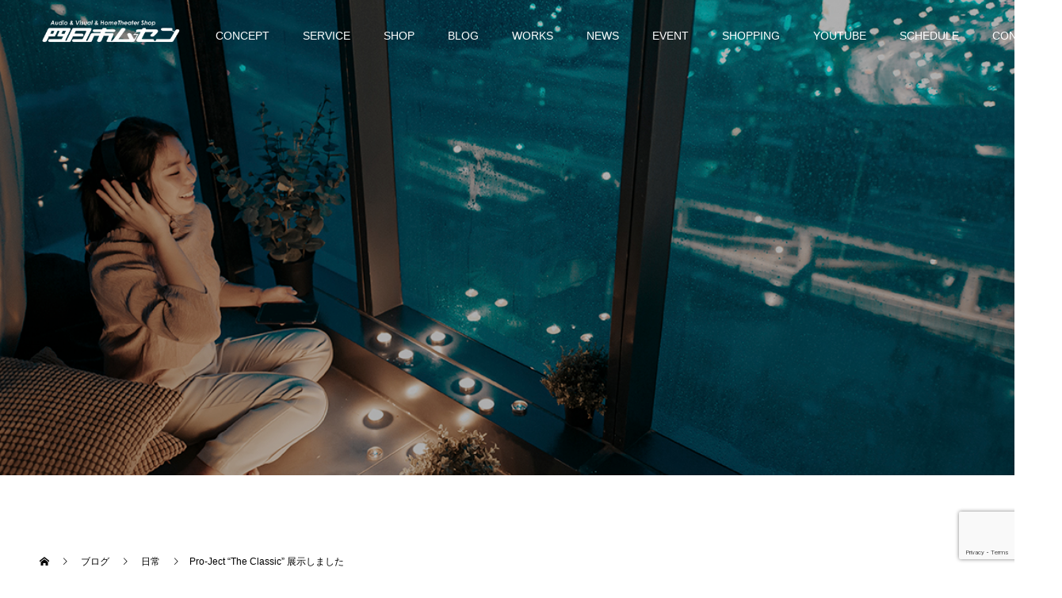

--- FILE ---
content_type: text/html; charset=UTF-8
request_url: https://yokkaichimusen.com/2017/08/04/pro-ject-the-classic-%E5%B1%95%E7%A4%BA%E3%81%97%E3%81%BE%E3%81%97%E3%81%9F/
body_size: 84066
content:
<!doctype html>
<html dir="ltr" lang="ja" prefix="og: https://ogp.me/ns#" prefix="og: http://ogp.me/ns#">
<head>
<meta charset="UTF-8">
<meta name="viewport" content="width=device-width, initial-scale=1">
<meta name="description" content="プロジェクト・オーディオ　創業25周年記念レコードプレーヤー “The Classic” 展示しました伝統的なフレームデザインに安心感漂いますね～でもトーンアームにはニューカーボンとアルミニュウムを重ね合わせた斬新な設計...">
<title>Pro-Ject “The Classic” 展示しました - 四日市ムセン</title>

		<!-- All in One SEO 4.8.5 - aioseo.com -->
	<meta name="description" content="プロジェクト・オーディオ 創業25周年記念レコードプレーヤー “The Classic” 展示しました 伝統的" />
	<meta name="robots" content="max-image-preview:large" />
	<meta name="author" content="yokkaichi musen"/>
	<meta name="google-site-verification" content="6ATzWB-o2NABuRBEw_DOn1EqDvGZLhtYxuWZeuYrjKU" />
	<link rel="canonical" href="https://yokkaichimusen.com/2017/08/04/pro-ject-the-classic-%e5%b1%95%e7%a4%ba%e3%81%97%e3%81%be%e3%81%97%e3%81%9f/" />
	<meta name="generator" content="All in One SEO (AIOSEO) 4.8.5" />
		<meta property="og:locale" content="ja_JP" />
		<meta property="og:site_name" content="四日市ムセン - 音を楽しむ人に、最適な音体験を 音を通じたトータルコーディネート" />
		<meta property="og:type" content="article" />
		<meta property="og:title" content="Pro-Ject “The Classic” 展示しました - 四日市ムセン" />
		<meta property="og:description" content="プロジェクト・オーディオ 創業25周年記念レコードプレーヤー “The Classic” 展示しました 伝統的" />
		<meta property="og:url" content="https://yokkaichimusen.com/2017/08/04/pro-ject-the-classic-%e5%b1%95%e7%a4%ba%e3%81%97%e3%81%be%e3%81%97%e3%81%9f/" />
		<meta property="article:published_time" content="2017-08-04T08:53:21+00:00" />
		<meta property="article:modified_time" content="2021-03-31T19:17:07+00:00" />
		<meta property="article:publisher" content="https://www.facebook.com/yokkaichimusen" />
		<meta name="twitter:card" content="summary" />
		<meta name="twitter:site" content="@Yokkaichimusen" />
		<meta name="twitter:title" content="Pro-Ject “The Classic” 展示しました - 四日市ムセン" />
		<meta name="twitter:description" content="プロジェクト・オーディオ 創業25周年記念レコードプレーヤー “The Classic” 展示しました 伝統的" />
		<meta name="twitter:creator" content="@Yokkaichimusen" />
		<script type="application/ld+json" class="aioseo-schema">
			{"@context":"https:\/\/schema.org","@graph":[{"@type":"BlogPosting","@id":"https:\/\/yokkaichimusen.com\/2017\/08\/04\/pro-ject-the-classic-%e5%b1%95%e7%a4%ba%e3%81%97%e3%81%be%e3%81%97%e3%81%9f\/#blogposting","name":"Pro-Ject \u201cThe Classic\u201d \u5c55\u793a\u3057\u307e\u3057\u305f - \u56db\u65e5\u5e02\u30e0\u30bb\u30f3","headline":"Pro-Ject \u201cThe Classic\u201d \u5c55\u793a\u3057\u307e\u3057\u305f","author":{"@id":"https:\/\/yokkaichimusen.com\/author\/yokkaichi-musen\/#author"},"publisher":{"@id":"https:\/\/yokkaichimusen.com\/#organization"},"image":{"@type":"ImageObject","url":"https:\/\/yokkaichimusen.com\/wp-content\/uploads\/2021\/04\/eye.jpg","width":740,"height":520,"caption":"\u56db\u65e5\u5e02\u30e0\u30bb\u30f3"},"datePublished":"2017-08-04T17:53:21+09:00","dateModified":"2021-04-01T04:17:07+09:00","inLanguage":"ja","mainEntityOfPage":{"@id":"https:\/\/yokkaichimusen.com\/2017\/08\/04\/pro-ject-the-classic-%e5%b1%95%e7%a4%ba%e3%81%97%e3%81%be%e3%81%97%e3%81%9f\/#webpage"},"isPartOf":{"@id":"https:\/\/yokkaichimusen.com\/2017\/08\/04\/pro-ject-the-classic-%e5%b1%95%e7%a4%ba%e3%81%97%e3%81%be%e3%81%97%e3%81%9f\/#webpage"},"articleSection":"\u65e5\u5e38"},{"@type":"BreadcrumbList","@id":"https:\/\/yokkaichimusen.com\/2017\/08\/04\/pro-ject-the-classic-%e5%b1%95%e7%a4%ba%e3%81%97%e3%81%be%e3%81%97%e3%81%9f\/#breadcrumblist","itemListElement":[{"@type":"ListItem","@id":"https:\/\/yokkaichimusen.com#listItem","position":1,"name":"\u30db\u30fc\u30e0","item":"https:\/\/yokkaichimusen.com","nextItem":{"@type":"ListItem","@id":"https:\/\/yokkaichimusen.com\/category\/daily\/#listItem","name":"\u65e5\u5e38"}},{"@type":"ListItem","@id":"https:\/\/yokkaichimusen.com\/category\/daily\/#listItem","position":2,"name":"\u65e5\u5e38","item":"https:\/\/yokkaichimusen.com\/category\/daily\/","nextItem":{"@type":"ListItem","@id":"https:\/\/yokkaichimusen.com\/2017\/08\/04\/pro-ject-the-classic-%e5%b1%95%e7%a4%ba%e3%81%97%e3%81%be%e3%81%97%e3%81%9f\/#listItem","name":"Pro-Ject \u201cThe Classic\u201d \u5c55\u793a\u3057\u307e\u3057\u305f"},"previousItem":{"@type":"ListItem","@id":"https:\/\/yokkaichimusen.com#listItem","name":"\u30db\u30fc\u30e0"}},{"@type":"ListItem","@id":"https:\/\/yokkaichimusen.com\/2017\/08\/04\/pro-ject-the-classic-%e5%b1%95%e7%a4%ba%e3%81%97%e3%81%be%e3%81%97%e3%81%9f\/#listItem","position":3,"name":"Pro-Ject \u201cThe Classic\u201d \u5c55\u793a\u3057\u307e\u3057\u305f","previousItem":{"@type":"ListItem","@id":"https:\/\/yokkaichimusen.com\/category\/daily\/#listItem","name":"\u65e5\u5e38"}}]},{"@type":"Organization","@id":"https:\/\/yokkaichimusen.com\/#organization","name":"Yokkaichi Musen","description":"\u97f3\u3092\u697d\u3057\u3080\u4eba\u306b\u3001\u6700\u9069\u306a\u97f3\u4f53\u9a13\u3092 \u97f3\u3092\u901a\u3058\u305f\u30c8\u30fc\u30bf\u30eb\u30b3\u30fc\u30c7\u30a3\u30cd\u30fc\u30c8","url":"https:\/\/yokkaichimusen.com\/","telephone":"+81593450931","logo":{"@type":"ImageObject","url":"https:\/\/yokkaichimusen.com\/wp-content\/uploads\/2021\/03\/7d91004b6fff1ccfe845364098e9ed9f-1.jpg","@id":"https:\/\/yokkaichimusen.com\/2017\/08\/04\/pro-ject-the-classic-%e5%b1%95%e7%a4%ba%e3%81%97%e3%81%be%e3%81%97%e3%81%9f\/#organizationLogo","width":400,"height":400},"image":{"@id":"https:\/\/yokkaichimusen.com\/2017\/08\/04\/pro-ject-the-classic-%e5%b1%95%e7%a4%ba%e3%81%97%e3%81%be%e3%81%97%e3%81%9f\/#organizationLogo"},"sameAs":["https:\/\/www.facebook.com\/yokkaichimusen","https:\/\/x.com\/Yokkaichimusen","https:\/\/www.instagram.com\/yokkaichimusen\/","https:\/\/www.tiktok.com\/@.yokkaichimusen","https:\/\/www.youtube.com\/@yotsumuaudio"]},{"@type":"Person","@id":"https:\/\/yokkaichimusen.com\/author\/yokkaichi-musen\/#author","url":"https:\/\/yokkaichimusen.com\/author\/yokkaichi-musen\/","name":"yokkaichi musen","image":{"@type":"ImageObject","@id":"https:\/\/yokkaichimusen.com\/2017\/08\/04\/pro-ject-the-classic-%e5%b1%95%e7%a4%ba%e3%81%97%e3%81%be%e3%81%97%e3%81%9f\/#authorImage","url":"https:\/\/secure.gravatar.com\/avatar\/067bbe251e445c24d8453be28c907f920fe179808778346e4a5ed323550fdbd2?s=96&d=mm&r=g","width":96,"height":96,"caption":"yokkaichi musen"}},{"@type":"WebPage","@id":"https:\/\/yokkaichimusen.com\/2017\/08\/04\/pro-ject-the-classic-%e5%b1%95%e7%a4%ba%e3%81%97%e3%81%be%e3%81%97%e3%81%9f\/#webpage","url":"https:\/\/yokkaichimusen.com\/2017\/08\/04\/pro-ject-the-classic-%e5%b1%95%e7%a4%ba%e3%81%97%e3%81%be%e3%81%97%e3%81%9f\/","name":"Pro-Ject \u201cThe Classic\u201d \u5c55\u793a\u3057\u307e\u3057\u305f - \u56db\u65e5\u5e02\u30e0\u30bb\u30f3","description":"\u30d7\u30ed\u30b8\u30a7\u30af\u30c8\u30fb\u30aa\u30fc\u30c7\u30a3\u30aa \u5275\u696d25\u5468\u5e74\u8a18\u5ff5\u30ec\u30b3\u30fc\u30c9\u30d7\u30ec\u30fc\u30e4\u30fc \u201cThe Classic\u201d \u5c55\u793a\u3057\u307e\u3057\u305f \u4f1d\u7d71\u7684","inLanguage":"ja","isPartOf":{"@id":"https:\/\/yokkaichimusen.com\/#website"},"breadcrumb":{"@id":"https:\/\/yokkaichimusen.com\/2017\/08\/04\/pro-ject-the-classic-%e5%b1%95%e7%a4%ba%e3%81%97%e3%81%be%e3%81%97%e3%81%9f\/#breadcrumblist"},"author":{"@id":"https:\/\/yokkaichimusen.com\/author\/yokkaichi-musen\/#author"},"creator":{"@id":"https:\/\/yokkaichimusen.com\/author\/yokkaichi-musen\/#author"},"image":{"@type":"ImageObject","url":"https:\/\/yokkaichimusen.com\/wp-content\/uploads\/2021\/04\/eye.jpg","@id":"https:\/\/yokkaichimusen.com\/2017\/08\/04\/pro-ject-the-classic-%e5%b1%95%e7%a4%ba%e3%81%97%e3%81%be%e3%81%97%e3%81%9f\/#mainImage","width":740,"height":520,"caption":"\u56db\u65e5\u5e02\u30e0\u30bb\u30f3"},"primaryImageOfPage":{"@id":"https:\/\/yokkaichimusen.com\/2017\/08\/04\/pro-ject-the-classic-%e5%b1%95%e7%a4%ba%e3%81%97%e3%81%be%e3%81%97%e3%81%9f\/#mainImage"},"datePublished":"2017-08-04T17:53:21+09:00","dateModified":"2021-04-01T04:17:07+09:00"},{"@type":"WebSite","@id":"https:\/\/yokkaichimusen.com\/#website","url":"https:\/\/yokkaichimusen.com\/","name":"\u56db\u65e5\u5e02\u30e0\u30bb\u30f3","description":"\u97f3\u3092\u697d\u3057\u3080\u4eba\u306b\u3001\u6700\u9069\u306a\u97f3\u4f53\u9a13\u3092 \u97f3\u3092\u901a\u3058\u305f\u30c8\u30fc\u30bf\u30eb\u30b3\u30fc\u30c7\u30a3\u30cd\u30fc\u30c8","inLanguage":"ja","publisher":{"@id":"https:\/\/yokkaichimusen.com\/#organization"}}]}
		</script>
		<!-- All in One SEO -->

<link rel='dns-prefetch' href='//maxcdn.bootstrapcdn.com' />
<link rel="alternate" type="application/rss+xml" title="四日市ムセン &raquo; フィード" href="https://yokkaichimusen.com/feed/" />
<link rel="alternate" type="application/rss+xml" title="四日市ムセン &raquo; コメントフィード" href="https://yokkaichimusen.com/comments/feed/" />
<link rel="alternate" type="application/rss+xml" title="四日市ムセン &raquo; Pro-Ject “The Classic” 展示しました のコメントのフィード" href="https://yokkaichimusen.com/2017/08/04/pro-ject-the-classic-%e5%b1%95%e7%a4%ba%e3%81%97%e3%81%be%e3%81%97%e3%81%9f/feed/" />
<link rel="alternate" title="oEmbed (JSON)" type="application/json+oembed" href="https://yokkaichimusen.com/wp-json/oembed/1.0/embed?url=https%3A%2F%2Fyokkaichimusen.com%2F2017%2F08%2F04%2Fpro-ject-the-classic-%25e5%25b1%2595%25e7%25a4%25ba%25e3%2581%2597%25e3%2581%25be%25e3%2581%2597%25e3%2581%259f%2F" />
<link rel="alternate" title="oEmbed (XML)" type="text/xml+oembed" href="https://yokkaichimusen.com/wp-json/oembed/1.0/embed?url=https%3A%2F%2Fyokkaichimusen.com%2F2017%2F08%2F04%2Fpro-ject-the-classic-%25e5%25b1%2595%25e7%25a4%25ba%25e3%2581%2597%25e3%2581%25be%25e3%2581%2597%25e3%2581%259f%2F&#038;format=xml" />
<style id='wp-img-auto-sizes-contain-inline-css' type='text/css'>
img:is([sizes=auto i],[sizes^="auto," i]){contain-intrinsic-size:3000px 1500px}
/*# sourceURL=wp-img-auto-sizes-contain-inline-css */
</style>
<link rel='stylesheet' id='sbr_styles-css' href='https://yokkaichimusen.com/wp-content/plugins/reviews-feed/assets/css/sbr-styles.min.css?ver=2.1.1' type='text/css' media='all' />
<link rel='stylesheet' id='sbi_styles-css' href='https://yokkaichimusen.com/wp-content/plugins/instagram-feed/css/sbi-styles.min.css?ver=6.9.1' type='text/css' media='all' />
<style id='wp-emoji-styles-inline-css' type='text/css'>

	img.wp-smiley, img.emoji {
		display: inline !important;
		border: none !important;
		box-shadow: none !important;
		height: 1em !important;
		width: 1em !important;
		margin: 0 0.07em !important;
		vertical-align: -0.1em !important;
		background: none !important;
		padding: 0 !important;
	}
/*# sourceURL=wp-emoji-styles-inline-css */
</style>
<style id='wp-block-library-inline-css' type='text/css'>
:root{--wp-block-synced-color:#7a00df;--wp-block-synced-color--rgb:122,0,223;--wp-bound-block-color:var(--wp-block-synced-color);--wp-editor-canvas-background:#ddd;--wp-admin-theme-color:#007cba;--wp-admin-theme-color--rgb:0,124,186;--wp-admin-theme-color-darker-10:#006ba1;--wp-admin-theme-color-darker-10--rgb:0,107,160.5;--wp-admin-theme-color-darker-20:#005a87;--wp-admin-theme-color-darker-20--rgb:0,90,135;--wp-admin-border-width-focus:2px}@media (min-resolution:192dpi){:root{--wp-admin-border-width-focus:1.5px}}.wp-element-button{cursor:pointer}:root .has-very-light-gray-background-color{background-color:#eee}:root .has-very-dark-gray-background-color{background-color:#313131}:root .has-very-light-gray-color{color:#eee}:root .has-very-dark-gray-color{color:#313131}:root .has-vivid-green-cyan-to-vivid-cyan-blue-gradient-background{background:linear-gradient(135deg,#00d084,#0693e3)}:root .has-purple-crush-gradient-background{background:linear-gradient(135deg,#34e2e4,#4721fb 50%,#ab1dfe)}:root .has-hazy-dawn-gradient-background{background:linear-gradient(135deg,#faaca8,#dad0ec)}:root .has-subdued-olive-gradient-background{background:linear-gradient(135deg,#fafae1,#67a671)}:root .has-atomic-cream-gradient-background{background:linear-gradient(135deg,#fdd79a,#004a59)}:root .has-nightshade-gradient-background{background:linear-gradient(135deg,#330968,#31cdcf)}:root .has-midnight-gradient-background{background:linear-gradient(135deg,#020381,#2874fc)}:root{--wp--preset--font-size--normal:16px;--wp--preset--font-size--huge:42px}.has-regular-font-size{font-size:1em}.has-larger-font-size{font-size:2.625em}.has-normal-font-size{font-size:var(--wp--preset--font-size--normal)}.has-huge-font-size{font-size:var(--wp--preset--font-size--huge)}.has-text-align-center{text-align:center}.has-text-align-left{text-align:left}.has-text-align-right{text-align:right}.has-fit-text{white-space:nowrap!important}#end-resizable-editor-section{display:none}.aligncenter{clear:both}.items-justified-left{justify-content:flex-start}.items-justified-center{justify-content:center}.items-justified-right{justify-content:flex-end}.items-justified-space-between{justify-content:space-between}.screen-reader-text{border:0;clip-path:inset(50%);height:1px;margin:-1px;overflow:hidden;padding:0;position:absolute;width:1px;word-wrap:normal!important}.screen-reader-text:focus{background-color:#ddd;clip-path:none;color:#444;display:block;font-size:1em;height:auto;left:5px;line-height:normal;padding:15px 23px 14px;text-decoration:none;top:5px;width:auto;z-index:100000}html :where(.has-border-color){border-style:solid}html :where([style*=border-top-color]){border-top-style:solid}html :where([style*=border-right-color]){border-right-style:solid}html :where([style*=border-bottom-color]){border-bottom-style:solid}html :where([style*=border-left-color]){border-left-style:solid}html :where([style*=border-width]){border-style:solid}html :where([style*=border-top-width]){border-top-style:solid}html :where([style*=border-right-width]){border-right-style:solid}html :where([style*=border-bottom-width]){border-bottom-style:solid}html :where([style*=border-left-width]){border-left-style:solid}html :where(img[class*=wp-image-]){height:auto;max-width:100%}:where(figure){margin:0 0 1em}html :where(.is-position-sticky){--wp-admin--admin-bar--position-offset:var(--wp-admin--admin-bar--height,0px)}@media screen and (max-width:600px){html :where(.is-position-sticky){--wp-admin--admin-bar--position-offset:0px}}

/*# sourceURL=wp-block-library-inline-css */
</style><style id='global-styles-inline-css' type='text/css'>
:root{--wp--preset--aspect-ratio--square: 1;--wp--preset--aspect-ratio--4-3: 4/3;--wp--preset--aspect-ratio--3-4: 3/4;--wp--preset--aspect-ratio--3-2: 3/2;--wp--preset--aspect-ratio--2-3: 2/3;--wp--preset--aspect-ratio--16-9: 16/9;--wp--preset--aspect-ratio--9-16: 9/16;--wp--preset--color--black: #000000;--wp--preset--color--cyan-bluish-gray: #abb8c3;--wp--preset--color--white: #ffffff;--wp--preset--color--pale-pink: #f78da7;--wp--preset--color--vivid-red: #cf2e2e;--wp--preset--color--luminous-vivid-orange: #ff6900;--wp--preset--color--luminous-vivid-amber: #fcb900;--wp--preset--color--light-green-cyan: #7bdcb5;--wp--preset--color--vivid-green-cyan: #00d084;--wp--preset--color--pale-cyan-blue: #8ed1fc;--wp--preset--color--vivid-cyan-blue: #0693e3;--wp--preset--color--vivid-purple: #9b51e0;--wp--preset--gradient--vivid-cyan-blue-to-vivid-purple: linear-gradient(135deg,rgb(6,147,227) 0%,rgb(155,81,224) 100%);--wp--preset--gradient--light-green-cyan-to-vivid-green-cyan: linear-gradient(135deg,rgb(122,220,180) 0%,rgb(0,208,130) 100%);--wp--preset--gradient--luminous-vivid-amber-to-luminous-vivid-orange: linear-gradient(135deg,rgb(252,185,0) 0%,rgb(255,105,0) 100%);--wp--preset--gradient--luminous-vivid-orange-to-vivid-red: linear-gradient(135deg,rgb(255,105,0) 0%,rgb(207,46,46) 100%);--wp--preset--gradient--very-light-gray-to-cyan-bluish-gray: linear-gradient(135deg,rgb(238,238,238) 0%,rgb(169,184,195) 100%);--wp--preset--gradient--cool-to-warm-spectrum: linear-gradient(135deg,rgb(74,234,220) 0%,rgb(151,120,209) 20%,rgb(207,42,186) 40%,rgb(238,44,130) 60%,rgb(251,105,98) 80%,rgb(254,248,76) 100%);--wp--preset--gradient--blush-light-purple: linear-gradient(135deg,rgb(255,206,236) 0%,rgb(152,150,240) 100%);--wp--preset--gradient--blush-bordeaux: linear-gradient(135deg,rgb(254,205,165) 0%,rgb(254,45,45) 50%,rgb(107,0,62) 100%);--wp--preset--gradient--luminous-dusk: linear-gradient(135deg,rgb(255,203,112) 0%,rgb(199,81,192) 50%,rgb(65,88,208) 100%);--wp--preset--gradient--pale-ocean: linear-gradient(135deg,rgb(255,245,203) 0%,rgb(182,227,212) 50%,rgb(51,167,181) 100%);--wp--preset--gradient--electric-grass: linear-gradient(135deg,rgb(202,248,128) 0%,rgb(113,206,126) 100%);--wp--preset--gradient--midnight: linear-gradient(135deg,rgb(2,3,129) 0%,rgb(40,116,252) 100%);--wp--preset--font-size--small: 13px;--wp--preset--font-size--medium: 20px;--wp--preset--font-size--large: 36px;--wp--preset--font-size--x-large: 42px;--wp--preset--spacing--20: 0.44rem;--wp--preset--spacing--30: 0.67rem;--wp--preset--spacing--40: 1rem;--wp--preset--spacing--50: 1.5rem;--wp--preset--spacing--60: 2.25rem;--wp--preset--spacing--70: 3.38rem;--wp--preset--spacing--80: 5.06rem;--wp--preset--shadow--natural: 6px 6px 9px rgba(0, 0, 0, 0.2);--wp--preset--shadow--deep: 12px 12px 50px rgba(0, 0, 0, 0.4);--wp--preset--shadow--sharp: 6px 6px 0px rgba(0, 0, 0, 0.2);--wp--preset--shadow--outlined: 6px 6px 0px -3px rgb(255, 255, 255), 6px 6px rgb(0, 0, 0);--wp--preset--shadow--crisp: 6px 6px 0px rgb(0, 0, 0);}:where(.is-layout-flex){gap: 0.5em;}:where(.is-layout-grid){gap: 0.5em;}body .is-layout-flex{display: flex;}.is-layout-flex{flex-wrap: wrap;align-items: center;}.is-layout-flex > :is(*, div){margin: 0;}body .is-layout-grid{display: grid;}.is-layout-grid > :is(*, div){margin: 0;}:where(.wp-block-columns.is-layout-flex){gap: 2em;}:where(.wp-block-columns.is-layout-grid){gap: 2em;}:where(.wp-block-post-template.is-layout-flex){gap: 1.25em;}:where(.wp-block-post-template.is-layout-grid){gap: 1.25em;}.has-black-color{color: var(--wp--preset--color--black) !important;}.has-cyan-bluish-gray-color{color: var(--wp--preset--color--cyan-bluish-gray) !important;}.has-white-color{color: var(--wp--preset--color--white) !important;}.has-pale-pink-color{color: var(--wp--preset--color--pale-pink) !important;}.has-vivid-red-color{color: var(--wp--preset--color--vivid-red) !important;}.has-luminous-vivid-orange-color{color: var(--wp--preset--color--luminous-vivid-orange) !important;}.has-luminous-vivid-amber-color{color: var(--wp--preset--color--luminous-vivid-amber) !important;}.has-light-green-cyan-color{color: var(--wp--preset--color--light-green-cyan) !important;}.has-vivid-green-cyan-color{color: var(--wp--preset--color--vivid-green-cyan) !important;}.has-pale-cyan-blue-color{color: var(--wp--preset--color--pale-cyan-blue) !important;}.has-vivid-cyan-blue-color{color: var(--wp--preset--color--vivid-cyan-blue) !important;}.has-vivid-purple-color{color: var(--wp--preset--color--vivid-purple) !important;}.has-black-background-color{background-color: var(--wp--preset--color--black) !important;}.has-cyan-bluish-gray-background-color{background-color: var(--wp--preset--color--cyan-bluish-gray) !important;}.has-white-background-color{background-color: var(--wp--preset--color--white) !important;}.has-pale-pink-background-color{background-color: var(--wp--preset--color--pale-pink) !important;}.has-vivid-red-background-color{background-color: var(--wp--preset--color--vivid-red) !important;}.has-luminous-vivid-orange-background-color{background-color: var(--wp--preset--color--luminous-vivid-orange) !important;}.has-luminous-vivid-amber-background-color{background-color: var(--wp--preset--color--luminous-vivid-amber) !important;}.has-light-green-cyan-background-color{background-color: var(--wp--preset--color--light-green-cyan) !important;}.has-vivid-green-cyan-background-color{background-color: var(--wp--preset--color--vivid-green-cyan) !important;}.has-pale-cyan-blue-background-color{background-color: var(--wp--preset--color--pale-cyan-blue) !important;}.has-vivid-cyan-blue-background-color{background-color: var(--wp--preset--color--vivid-cyan-blue) !important;}.has-vivid-purple-background-color{background-color: var(--wp--preset--color--vivid-purple) !important;}.has-black-border-color{border-color: var(--wp--preset--color--black) !important;}.has-cyan-bluish-gray-border-color{border-color: var(--wp--preset--color--cyan-bluish-gray) !important;}.has-white-border-color{border-color: var(--wp--preset--color--white) !important;}.has-pale-pink-border-color{border-color: var(--wp--preset--color--pale-pink) !important;}.has-vivid-red-border-color{border-color: var(--wp--preset--color--vivid-red) !important;}.has-luminous-vivid-orange-border-color{border-color: var(--wp--preset--color--luminous-vivid-orange) !important;}.has-luminous-vivid-amber-border-color{border-color: var(--wp--preset--color--luminous-vivid-amber) !important;}.has-light-green-cyan-border-color{border-color: var(--wp--preset--color--light-green-cyan) !important;}.has-vivid-green-cyan-border-color{border-color: var(--wp--preset--color--vivid-green-cyan) !important;}.has-pale-cyan-blue-border-color{border-color: var(--wp--preset--color--pale-cyan-blue) !important;}.has-vivid-cyan-blue-border-color{border-color: var(--wp--preset--color--vivid-cyan-blue) !important;}.has-vivid-purple-border-color{border-color: var(--wp--preset--color--vivid-purple) !important;}.has-vivid-cyan-blue-to-vivid-purple-gradient-background{background: var(--wp--preset--gradient--vivid-cyan-blue-to-vivid-purple) !important;}.has-light-green-cyan-to-vivid-green-cyan-gradient-background{background: var(--wp--preset--gradient--light-green-cyan-to-vivid-green-cyan) !important;}.has-luminous-vivid-amber-to-luminous-vivid-orange-gradient-background{background: var(--wp--preset--gradient--luminous-vivid-amber-to-luminous-vivid-orange) !important;}.has-luminous-vivid-orange-to-vivid-red-gradient-background{background: var(--wp--preset--gradient--luminous-vivid-orange-to-vivid-red) !important;}.has-very-light-gray-to-cyan-bluish-gray-gradient-background{background: var(--wp--preset--gradient--very-light-gray-to-cyan-bluish-gray) !important;}.has-cool-to-warm-spectrum-gradient-background{background: var(--wp--preset--gradient--cool-to-warm-spectrum) !important;}.has-blush-light-purple-gradient-background{background: var(--wp--preset--gradient--blush-light-purple) !important;}.has-blush-bordeaux-gradient-background{background: var(--wp--preset--gradient--blush-bordeaux) !important;}.has-luminous-dusk-gradient-background{background: var(--wp--preset--gradient--luminous-dusk) !important;}.has-pale-ocean-gradient-background{background: var(--wp--preset--gradient--pale-ocean) !important;}.has-electric-grass-gradient-background{background: var(--wp--preset--gradient--electric-grass) !important;}.has-midnight-gradient-background{background: var(--wp--preset--gradient--midnight) !important;}.has-small-font-size{font-size: var(--wp--preset--font-size--small) !important;}.has-medium-font-size{font-size: var(--wp--preset--font-size--medium) !important;}.has-large-font-size{font-size: var(--wp--preset--font-size--large) !important;}.has-x-large-font-size{font-size: var(--wp--preset--font-size--x-large) !important;}
/*# sourceURL=global-styles-inline-css */
</style>

<style id='classic-theme-styles-inline-css' type='text/css'>
/*! This file is auto-generated */
.wp-block-button__link{color:#fff;background-color:#32373c;border-radius:9999px;box-shadow:none;text-decoration:none;padding:calc(.667em + 2px) calc(1.333em + 2px);font-size:1.125em}.wp-block-file__button{background:#32373c;color:#fff;text-decoration:none}
/*# sourceURL=/wp-includes/css/classic-themes.min.css */
</style>
<link rel='stylesheet' id='contact-form-7-css' href='https://yokkaichimusen.com/wp-content/plugins/contact-form-7/includes/css/styles.css?ver=6.1' type='text/css' media='all' />
<link rel='stylesheet' id='ctf_styles-css' href='https://yokkaichimusen.com/wp-content/plugins/custom-twitter-feeds/css/ctf-styles.min.css?ver=2.3.1' type='text/css' media='all' />
<link rel='stylesheet' id='cff-css' href='https://yokkaichimusen.com/wp-content/plugins/custom-facebook-feed/assets/css/cff-style.min.css?ver=4.3.2' type='text/css' media='all' />
<link rel='stylesheet' id='sb-font-awesome-css' href='https://maxcdn.bootstrapcdn.com/font-awesome/4.7.0/css/font-awesome.min.css?ver=6.9' type='text/css' media='all' />
<link rel='stylesheet' id='switch-style-css' href='https://yokkaichimusen.com/wp-content/themes/switch_tcd063/style.css?ver=1.6' type='text/css' media='all' />
<script type="text/javascript" src="https://yokkaichimusen.com/wp-includes/js/jquery/jquery.min.js?ver=3.7.1" id="jquery-core-js"></script>
<script type="text/javascript" src="https://yokkaichimusen.com/wp-includes/js/jquery/jquery-migrate.min.js?ver=3.4.1" id="jquery-migrate-js"></script>
<link rel="https://api.w.org/" href="https://yokkaichimusen.com/wp-json/" /><link rel="alternate" title="JSON" type="application/json" href="https://yokkaichimusen.com/wp-json/wp/v2/posts/522" /><link rel='shortlink' href='https://yokkaichimusen.com/?p=522' />
<link rel="shortcut icon" href="https://yokkaichimusen.com/wp-content/uploads/2021/03/7d91004b6fff1ccfe845364098e9ed9f-e1614749920795.jpg">
<style>
.c-comment__form-submit:hover,.p-cb__item-btn a,.c-pw__btn,.p-readmore__btn,.p-pager span,.p-page-links a,.p-pagetop,.p-widget__title,.p-entry__meta,.p-headline,.p-article06__cat,.p-nav02__item-upper,.p-page-header__title,.p-plan__title,.p-btn{background: #3a608d}.c-pw__btn:hover,.p-cb__item-btn a:hover,.p-pagetop:focus,.p-pagetop:hover,.p-readmore__btn:hover,.p-page-links > span,.p-page-links a:hover,.p-pager a:hover,.p-entry__meta a:hover,.p-article06__cat:hover,.p-interview__cat:hover,.p-nav02__item-upper:hover,.p-btn:hover{background: #545454}.p-archive-header__title,.p-article01__title a:hover,.p-article01__cat a:hover,.p-article04__title a:hover,.p-faq__cat,.p-faq__list dt:hover,.p-triangle,.p-article06__title a:hover,.p-interview__faq dt,.p-nav02__item-lower:hover .p-nav02__item-title,.p-article07 a:hover,.p-article07__title,.p-block01__title,.p-block01__lower-title,.p-block02__item-title,.p-block03__item-title,.p-block04__title,.p-index-content02__title,.p-article09 a:hover .p-article09__title,.p-index-content06__title,.p-plan-table01__price,.p-plan__catch,.p-plan__notice-title,.p-spec__title{color: #545454}.p-entry__body a{color: #000000}body{font-family: Verdana, "ヒラギノ角ゴ ProN W3", "Hiragino Kaku Gothic ProN", "メイリオ", Meiryo, sans-serif}.c-logo,.p-page-header__title,.p-page-header__desc,.p-archive-header__title,.p-faq__cat,.p-interview__title,.p-footer-link__title,.p-block01__title,.p-block04__title,.p-index-content02__title,.p-headline02__title,.p-index-content01__title,.p-index-content06__title,.p-index-content07__title,.p-index-content09__title,.p-plan__title,.p-plan__catch,.p-header-content__title,.p-spec__title{font-family: "Times New Roman", "游明朝", "Yu Mincho", "游明朝体", "YuMincho", "ヒラギノ明朝 Pro W3", "Hiragino Mincho Pro", "HiraMinProN-W3", "HGS明朝E", "ＭＳ Ｐ明朝", "MS PMincho", serif; font-weight: 500}.p-page-header__title{transition-delay: 3s}.p-hover-effect--type1:hover img{-webkit-transform: scale(1.2);transform: scale(1.2)}.l-header{background: rgba(0, 0, 0, 0.000000)}.l-header--fixed.is-active{background: rgba(0, 0, 0, 0.300000)}.p-menu-btn{color: #ffffff}.p-global-nav > ul > li > a{color: #ffffff}.p-global-nav > ul > li > a:hover{color: #999999}.p-global-nav .sub-menu a{background: #000000;color: #ffffff}.p-global-nav .sub-menu a:hover{background: #442606;color: #ffffff}.p-global-nav .menu-item-has-children > a > .p-global-nav__toggle::before{border-color: #ffffff}.p-footer-link{background-image: url(https://yokkaichimusen.com/wp-content/uploads/2021/03/iStock-1180572746-2.jpg)}.p-footer-link::before{background: rgba(0,0,0, 0.300000)}.p-info{background: #ffffff;color: #000000}.p-info__logo{font-size: 25px}.p-footer-nav{background: #3a608d;color: #ffffff}.p-footer-nav a{color: #ffffff}.p-footer-nav a:hover{color: #000000}.p-copyright{background: #000000}.p-page-header::before{background: rgba(0, 0, 0, 0.3)}.p-page-header__desc{color: #ffffff;font-size: 50px}.p-entry__title{font-size: 32px}.p-entry__body{font-size: 16px}@media screen and (max-width: 1199px) {.l-header{background: #000000}.l-header--fixed.is-active{background: #000000}.p-global-nav{background: rgba(0,0,0, 0.5)}.p-global-nav > ul > li > a,.p-global-nav > ul > li > a:hover,.p-global-nav a,.p-global-nav a:hover,.p-global-nav .sub-menu a,.p-global-nav .sub-menu a:hover{color: #ffffff!important}.p-global-nav .menu-item-has-children > a > .sub-menu-toggle::before{border-color: #ffffff}}@media screen and (max-width: 767px) {.p-page-header__desc{font-size: 18px}.p-entry__title{font-size: 20px}.p-entry__body{font-size: 14px}}.c-load--type1 { border: 3px solid rgba(58, 96, 141, 0.2); border-top-color: #3a608d; }
</style>
</head>
<body class="wp-singular post-template-default single single-post postid-522 single-format-standard wp-theme-switch_tcd063">
  <div id="site_loader_overlay">
  <div id="site_loader_animation" class="c-load--type1">
      </div>
</div>
<header id="js-header" class="l-header l-header--fixed">
  <div class="l-header__inner l-inner">
    <div class="l-header__logo c-logo c-logo--retina">
    <a href="https://yokkaichimusen.com/">
    <img src="https://yokkaichimusen.com/wp-content/uploads/2021/03/b05d02fbace5ff2d2244498b23fdc9c2-e1614927885989.png" alt="四日市ムセン">
  </a>
  </div>
    <button id="js-menu-btn" class="p-menu-btn c-menu-btn"></button>
    <nav id="js-global-nav" class="p-global-nav"><ul id="menu-%e3%83%98%e3%83%83%e3%82%bf%e3%83%bc%e3%83%a1%e3%83%8b%e3%83%a5%e3%83%bc" class="menu"><li id="menu-item-34" class="menu-item menu-item-type-custom menu-item-object-custom menu-item-34"><a href="https://yokkaichimusen.com/concept/">CONCEPT<span class="p-global-nav__toggle"></span></a></li>
<li id="menu-item-33" class="menu-item menu-item-type-custom menu-item-object-custom menu-item-33"><a href="https://yokkaichimusen.com/service/">SERVICE<span class="p-global-nav__toggle"></span></a></li>
<li id="menu-item-35" class="menu-item menu-item-type-custom menu-item-object-custom menu-item-35"><a href="https://yokkaichimusen.com/shopinfo/">SHOP<span class="p-global-nav__toggle"></span></a></li>
<li id="menu-item-36" class="menu-item menu-item-type-custom menu-item-object-custom menu-item-36"><a href="https://yokkaichimusen.com/blog/">BLOG<span class="p-global-nav__toggle"></span></a></li>
<li id="menu-item-4631" class="menu-item menu-item-type-custom menu-item-object-custom menu-item-4631"><a href="http://www.yokkaichimusen.com/category/works/">WORKS<span class="p-global-nav__toggle"></span></a></li>
<li id="menu-item-4396" class="menu-item menu-item-type-custom menu-item-object-custom menu-item-4396"><a href="https://yokkaichimusen.com/news/">NEWS<span class="p-global-nav__toggle"></span></a></li>
<li id="menu-item-4397" class="menu-item menu-item-type-custom menu-item-object-custom menu-item-4397"><a href="https://yokkaichimusen.com/event/">EVENT<span class="p-global-nav__toggle"></span></a></li>
<li id="menu-item-4364" class="menu-item menu-item-type-custom menu-item-object-custom menu-item-4364"><a href="https://yokkaichimusen.com/shopping/">SHOPPING<span class="p-global-nav__toggle"></span></a></li>
<li id="menu-item-38" class="menu-item menu-item-type-custom menu-item-object-custom menu-item-38"><a href="https://www.youtube.com/channel/UCEz_AKAbnBRvxA32wldeqrg">YOUTUBE<span class="p-global-nav__toggle"></span></a></li>
<li id="menu-item-6171" class="menu-item menu-item-type-custom menu-item-object-custom menu-item-6171"><a href="https://yokkaichimusen.com/schedule/">SCHEDULE<span class="p-global-nav__toggle"></span></a></li>
<li id="menu-item-37" class="menu-item menu-item-type-custom menu-item-object-custom menu-item-37"><a href="https://yokkaichimusen.com/contact/">CONTACT<span class="p-global-nav__toggle"></span></a></li>
</ul></nav>  </div>
</header>
<main class="l-main">
    <header id="js-page-header" class="p-page-header">
        <div class="p-page-header__title">BLOG</div>
        <div class="p-page-header__inner l-inner">
      <p id="js-page-header__desc" class="p-page-header__desc p-page-header__desc--vertical"><span>楽しみ方は<br />
人それぞれ</span></p>
    </div>
    <div id="js-page-header__img" class="p-page-header__img p-page-header__img--type2">
      <img src="https://yokkaichimusen.com/wp-content/uploads/2021/03/iStock-1244281612-2.jpg" alt="">
    </div>
  </header>
  <ol class="p-breadcrumb c-breadcrumb l-inner" itemscope="" itemtype="http://schema.org/BreadcrumbList">
<li class="p-breadcrumb__item c-breadcrumb__item c-breadcrumb__item--home" itemprop="itemListElement" itemscope="" itemtype="http://schema.org/ListItem">
<a href="https://yokkaichimusen.com/" itemscope="" itemtype="http://schema.org/Thing" itemprop="item">
<span itemprop="name">HOME</span>
</a>
<meta itemprop="position" content="1">
</li>
<li class="p-breadcrumb__item c-breadcrumb__item" itemprop="itemListElement" itemscope="" itemtype="http://schema.org/ListItem">
<a href="https://yokkaichimusen.com/blog/" itemscope="" itemtype="http://schema.org/Thing" itemprop="item">
<span itemprop="name">ブログ</span>
</a>
<meta itemprop="position" content="2">
</li>
<li class="p-breadcrumb__item c-breadcrumb__item" itemprop="itemListElement" itemscope="" itemtype="http://schema.org/ListItem">
<a href="https://yokkaichimusen.com/category/daily/" itemscope="" itemtype="http://schema.org/Thing" itemprop="item">
<span itemprop="name">日常</span>
</a>
<meta itemprop="position" content="3">
</li>
<li class="p-breadcrumb__item c-breadcrumb__item">Pro-Ject “The Classic” 展示しました</li>
</ol>
  <div class="l-contents l-inner">
    <div class="l-primary">
      			<article class="p-entry">
        <div class="p-entry__inner">
                    <div class="p-triangle p-triangle--no-padding p-triangle--grey">
            <time class="p-date" datetime="2017-08-04">
                            <span class="p-date__month">AUG</span>
                            <span class="p-date__day">04</span>
              2017            </time>
          </div>
          				  <figure class="p-entry__img">
            <img width="740" height="520" src="https://yokkaichimusen.com/wp-content/uploads/2021/04/eye.jpg" class="attachment-full size-full wp-post-image" alt="四日市ムセン" decoding="async" fetchpriority="high" srcset="https://yokkaichimusen.com/wp-content/uploads/2021/04/eye.jpg 740w, https://yokkaichimusen.com/wp-content/uploads/2021/04/eye-300x211.jpg 300w" sizes="(max-width: 740px) 100vw, 740px" />          </figure>
			    <header class="p-entry__header">
                        <p class="p-entry__meta">
              <a href="https://yokkaichimusen.com/category/daily/">日常</a>
            </p>
                        <h1 class="p-entry__title">Pro-Ject “The Classic” 展示しました</h1>
				  </header>
          <div class="p-entry__body">
          <p>プロジェクト・オーディオ　創業25周年記念レコードプレーヤー “The Classic” 展示しました</p>
<p><a href="https://yokkaichimusen.com/wp-content/uploads/2017/08/img_0115.jpg"><img decoding="async" class="alignnone size-large wp-image-524" title="" src="https://yokkaichimusen.com/wp-content/uploads/2017/08/img_0115.jpg" alt="" width="640" height="480" /></a></p>
<p>伝統的なフレームデザインに安心感漂いますね～<br />
でもトーンアームにはニューカーボンとアルミニュウムを重ね合わせた斬新な設計<br />
カーボンの剛性と速度性にアルミニュウムの減衰性を取り入れた構造<br />
思いのほかニュートラルな動きにコストパフォーマンスの高さがうかがえます<br />
ぜひ店頭でお確かめください</p>
          </div>
          			<ul class="p-entry__share c-share u-clearfix c-share--sm c-share--mono">
				<li class="c-share__btn c-share__btn--twitter">
			    <a href="http://twitter.com/share?text=Pro-Ject+%E2%80%9CThe+Classic%E2%80%9D+%E5%B1%95%E7%A4%BA%E3%81%97%E3%81%BE%E3%81%97%E3%81%9F&url=https%3A%2F%2Fyokkaichimusen.com%2F2017%2F08%2F04%2Fpro-ject-the-classic-%25e5%25b1%2595%25e7%25a4%25ba%25e3%2581%2597%25e3%2581%25be%25e3%2581%2597%25e3%2581%259f%2F&via=&tw_p=tweetbutton&related="  onclick="javascript:window.open(this.href, '', 'menubar=no,toolbar=no,resizable=yes,scrollbars=yes,height=400,width=600');return false;">
			     	<i class="c-share__icn c-share__icn--twitter"></i>
			      <span class="c-share__title">Tweet</span>
			   	</a>
			   </li>
			    <li class="c-share__btn c-share__btn--facebook">
			    	<a href="//www.facebook.com/sharer/sharer.php?u=https://yokkaichimusen.com/2017/08/04/pro-ject-the-classic-%e5%b1%95%e7%a4%ba%e3%81%97%e3%81%be%e3%81%97%e3%81%9f/&amp;t=Pro-Ject+%E2%80%9CThe+Classic%E2%80%9D+%E5%B1%95%E7%A4%BA%E3%81%97%E3%81%BE%E3%81%97%E3%81%9F" rel="nofollow" target="_blank">
			      	<i class="c-share__icn c-share__icn--facebook"></i>
			        <span class="c-share__title">Share</span>
			      </a>
			    </li>
			    <li class="c-share__btn c-share__btn--google-plus">
			      <a href="https://plus.google.com/share?url=https%3A%2F%2Fyokkaichimusen.com%2F2017%2F08%2F04%2Fpro-ject-the-classic-%25e5%25b1%2595%25e7%25a4%25ba%25e3%2581%2597%25e3%2581%25be%25e3%2581%2597%25e3%2581%259f%2F" onclick="javascript:window.open(this.href, '', 'menubar=no,toolbar=no,resizable=yes,scrollbars=yes,height=600,width=500');return false;">
			      	<i class="c-share__icn c-share__icn--google-plus"></i>
			        <span class="c-share__title">+1</span>
			      </a>
					</li>
			</ul>
          				  <ul class="p-entry__meta-box c-meta-box u-clearfix">
				  	<li class="c-meta-box__item c-meta-box__item--author">投稿者: <a href="https://yokkaichimusen.com/author/yokkaichi-musen/" title="yokkaichi musen の投稿" rel="author">yokkaichi musen</a></li><li class="c-meta-box__item c-meta-box__item--category"><a href="https://yokkaichimusen.com/category/daily/" rel="category tag">日常</a></li><li class="c-meta-box__item c-meta-box__item--comment">コメント: <a href="#comment_headline">0</a></li>				  </ul>
				            			    <ul class="p-nav01 c-nav01 u-clearfix">
			    	<li class="p-nav01__item--prev p-nav01__item c-nav01__item c-nav01__item--prev"><a href="https://yokkaichimusen.com/2017/07/28/%e3%81%a4%e3%81%8b%e3%81%ae%e9%96%93%e3%81%ae%e8%87%b3%e6%a5%b5%e7%9a%84time/" data-prev="前の記事"><span>つかの間の至極的TIME</span></a></li>
			    	<li class="p-nav01__item--next p-nav01__item c-nav01__item c-nav01__item--next"><a href="https://yokkaichimusen.com/2017/08/10/%e5%a4%8f%e3%81%ae%e7%b5%82%e3%82%8f%e3%82%8a%e3%81%ab-evolution-presented-by-marantz/" data-next="次の記事"><span>夏の終わりに evolution ...</span></a></li>
			    </ul>
                  </div>
      </article>
            <div class="c-comment">
	<ul id="js-comment__tab" class="c-comment__tab u-clearfix">
		  	<li class="c-comment__tab-item is-active"><p>コメント ( 0 )</p></li>
    <li class="c-comment__tab-item"><p>トラックバックは利用できません。</p></li>
			</ul>
  <div id="js-comment-area">
  	<ol id="comments" class="c-comment__list">
						<li class="c-comment__list-item">
      	<div class="c-comment__item-body"><p>この記事へのコメントはありません。</p></div>
      </li>
					</ol>
	</div>
		<fieldset id="respond" class="c-comment__form-wrapper">
  	<div class="c-comment__cancel">
			<a rel="nofollow" id="cancel-comment-reply-link" href="/2017/08/04/pro-ject-the-classic-%E5%B1%95%E7%A4%BA%E3%81%97%E3%81%BE%E3%81%97%E3%81%9F/#respond" style="display:none;">返信をキャンセルする。</a>		</div>
    <form action="https://yokkaichimusen.com/wp-comments-post.php" class="c-comment__form" method="post">
			    	<div class="c-comment__input">
      	<label><span class="c-comment__label-text">名前 ( 必須 )</span><input type="text" name="author" value="" tabindex="1" aria-required="true"></label>
      </div>
      <div class="c-comment__input">
      	<label><span class="c-comment__label-text">E-MAIL ( 必須 ) - 公開されません -</span><input type="text" name="email" value="" tabindex="2" aria-required="true"></label>
      </div>
      <div class="c-comment__input">
      	<label><span class="c-comment__label-text">URL</span><input type="text" name="url" value="" tabindex="3"></label>
      </div>
			      <div class="c-comment__input">
      	<textarea id="js-comment__textarea" name="comment" tabindex="4"></textarea>
      </div>
			<p style="display: none;"><input type="hidden" id="akismet_comment_nonce" name="akismet_comment_nonce" value="d082ef0078" /></p><p style="display: none !important;" class="akismet-fields-container" data-prefix="ak_"><label>&#916;<textarea name="ak_hp_textarea" cols="45" rows="8" maxlength="100"></textarea></label><input type="hidden" id="ak_js_1" name="ak_js" value="18"/><script>document.getElementById( "ak_js_1" ).setAttribute( "value", ( new Date() ).getTime() );</script></p>      <input type="submit" class="c-comment__form-submit" tabindex="5" value="コメントを書く">
      <div class="c-comment__form-hidden">
				<input type='hidden' name='comment_post_ID' value='522' id='comment_post_ID' />
<input type='hidden' name='comment_parent' id='comment_parent' value='0' />
      </div>
    </form>
	</fieldset>
	</div>
      			<section>
			 	<h2 class="p-headline">関連記事</h2>
			 	<div class="p-entry__related">
                    <article class="p-entry__related-item p-article01">
            <a class="p-article01__img p-hover-effect--type1" href="https://yokkaichimusen.com/2022/05/07/taka%e3%81%ae%e3%83%ac%e3%82%b3%e3%83%bc%e3%83%89%ef%bc%9ababy-metal-10-baby-metal-years/">
              <img width="400" height="380" src="https://yokkaichimusen.com/wp-content/uploads/2022/05/0507001-400x380.jpg" class="attachment-size1 size-size1 wp-post-image" alt="" decoding="async" loading="lazy" />            </a>
            <div class="p-article01__content">
              <h3 class="p-article01__title">
              <a href="https://yokkaichimusen.com/2022/05/07/taka%e3%81%ae%e3%83%ac%e3%82%b3%e3%83%bc%e3%83%89%ef%bc%9ababy-metal-10-baby-metal-years/">Takaのレコード：BABY METAL / ...</a>
              </h3>
            </div>
          </article>
                    <article class="p-entry__related-item p-article01">
            <a class="p-article01__img p-hover-effect--type1" href="https://yokkaichimusen.com/2022/04/04/%e3%81%a9%e3%82%8d%e3%83%bc%e3%82%93%ef%bc%9f%e3%83%a9%e3%82%b8%e3%82%a8%e3%83%bc%e3%82%bf%ef%bc%9f/">
              <img width="450" height="380" src="https://yokkaichimusen.com/wp-content/uploads/2022/04/0404005-450x380.jpg" class="attachment-size1 size-size1 wp-post-image" alt="" decoding="async" loading="lazy" />            </a>
            <div class="p-article01__content">
              <h3 class="p-article01__title">
              <a href="https://yokkaichimusen.com/2022/04/04/%e3%81%a9%e3%82%8d%e3%83%bc%e3%82%93%ef%bc%9f%e3%83%a9%e3%82%b8%e3%82%a8%e3%83%bc%e3%82%bf%ef%bc%9f/">どろーん？ラジエータ？</a>
              </h3>
            </div>
          </article>
                    <article class="p-entry__related-item p-article01">
            <a class="p-article01__img p-hover-effect--type1" href="https://yokkaichimusen.com/2017/06/06/sony-oled-bravia-kj-55a1/">
              <img width="590" height="380" src="https://yokkaichimusen.com/wp-content/uploads/2021/04/eye-590x380.jpg" class="attachment-size1 size-size1 wp-post-image" alt="四日市ムセン" decoding="async" loading="lazy" srcset="https://yokkaichimusen.com/wp-content/uploads/2021/04/eye-590x380.jpg 590w, https://yokkaichimusen.com/wp-content/uploads/2021/04/eye-740x476.jpg 740w" sizes="auto, (max-width: 590px) 100vw, 590px" />            </a>
            <div class="p-article01__content">
              <h3 class="p-article01__title">
              <a href="https://yokkaichimusen.com/2017/06/06/sony-oled-bravia-kj-55a1/">SONY OLED BRAVIA “KJ-55...</a>
              </h3>
            </div>
          </article>
                    <article class="p-entry__related-item p-article01">
            <a class="p-article01__img p-hover-effect--type1" href="https://yokkaichimusen.com/2022/09/04/%e3%82%b5%e3%83%96%e3%82%a6%e3%83%bc%e3%83%8f%e3%83%bc%e3%81%ae%e8%bf%bd%e5%8a%a0/">
              <img width="400" height="380" src="https://yokkaichimusen.com/wp-content/uploads/2022/09/0904007-400x380.jpg" class="attachment-size1 size-size1 wp-post-image" alt="" decoding="async" loading="lazy" />            </a>
            <div class="p-article01__content">
              <h3 class="p-article01__title">
              <a href="https://yokkaichimusen.com/2022/09/04/%e3%82%b5%e3%83%96%e3%82%a6%e3%83%bc%e3%83%8f%e3%83%bc%e3%81%ae%e8%bf%bd%e5%8a%a0/">サブウーハーの追加</a>
              </h3>
            </div>
          </article>
                    <article class="p-entry__related-item p-article01">
            <a class="p-article01__img p-hover-effect--type1" href="https://yokkaichimusen.com/2018/05/21/taoc_35th_anniversary_lc200-sp35/">
              <img width="590" height="380" src="https://yokkaichimusen.com/wp-content/uploads/2021/03/taoc-35-590x380.jpg" class="attachment-size1 size-size1 wp-post-image" alt="" decoding="async" loading="lazy" srcset="https://yokkaichimusen.com/wp-content/uploads/2021/03/taoc-35-590x380.jpg 590w, https://yokkaichimusen.com/wp-content/uploads/2021/03/taoc-35-740x476.jpg 740w" sizes="auto, (max-width: 590px) 100vw, 590px" />            </a>
            <div class="p-article01__content">
              <h3 class="p-article01__title">
              <a href="https://yokkaichimusen.com/2018/05/21/taoc_35th_anniversary_lc200-sp35/">TAOC Anniversary 35周年　限...</a>
              </h3>
            </div>
          </article>
                    <article class="p-entry__related-item p-article01">
            <a class="p-article01__img p-hover-effect--type1" href="https://yokkaichimusen.com/2017/05/29/luxman-%e3%83%97%e3%83%aa%e3%83%a1%e3%82%a4%e3%83%b3%e3%82%a2%e3%83%b3%e3%83%97-l-507ux-%e5%b1%95%e7%a4%ba%e5%87%a6%e5%88%86/">
              <img width="590" height="380" src="https://yokkaichimusen.com/wp-content/uploads/2021/04/eye-590x380.jpg" class="attachment-size1 size-size1 wp-post-image" alt="四日市ムセン" decoding="async" loading="lazy" srcset="https://yokkaichimusen.com/wp-content/uploads/2021/04/eye-590x380.jpg 590w, https://yokkaichimusen.com/wp-content/uploads/2021/04/eye-740x476.jpg 740w" sizes="auto, (max-width: 590px) 100vw, 590px" />            </a>
            <div class="p-article01__content">
              <h3 class="p-article01__title">
              <a href="https://yokkaichimusen.com/2017/05/29/luxman-%e3%83%97%e3%83%aa%e3%83%a1%e3%82%a4%e3%83%b3%e3%82%a2%e3%83%b3%e3%83%97-l-507ux-%e5%b1%95%e7%a4%ba%e5%87%a6%e5%88%86/">LUXMAN プリメインアンプ “L-507u...</a>
              </h3>
            </div>
          </article>
                  </div>
			 </section>
           </div><!-- /.l-primary -->
    <div class="l-secondary">
<div class="p-widget widget_categories" id="categories-3">
<h2 class="p-widget__title">カテゴリー</h2><form action="https://yokkaichimusen.com" method="get"><label class="screen-reader-text" for="cat">カテゴリー</label><select  name='cat' id='cat' class='postform'>
	<option value='-1'>カテゴリーを選択</option>
	<option class="level-0" value="146">イベント&nbsp;&nbsp;(86)</option>
	<option class="level-0" value="127">おうち時間&nbsp;&nbsp;(19)</option>
	<option class="level-0" value="147">お知らせ&nbsp;&nbsp;(333)</option>
	<option class="level-0" value="204">中古情報&nbsp;&nbsp;(178)</option>
	<option class="level-0" value="128">四日市ムセンについて&nbsp;&nbsp;(19)</option>
	<option class="level-0" value="124">実績紹介&nbsp;&nbsp;(47)</option>
	<option class="level-0" value="129">日常&nbsp;&nbsp;(197)</option>
	<option class="level-0" value="130">音について&nbsp;&nbsp;(36)</option>
</select>
</form><script type="text/javascript">
/* <![CDATA[ */

( ( dropdownId ) => {
	const dropdown = document.getElementById( dropdownId );
	function onSelectChange() {
		setTimeout( () => {
			if ( 'escape' === dropdown.dataset.lastkey ) {
				return;
			}
			if ( dropdown.value && parseInt( dropdown.value ) > 0 && dropdown instanceof HTMLSelectElement ) {
				dropdown.parentElement.submit();
			}
		}, 250 );
	}
	function onKeyUp( event ) {
		if ( 'Escape' === event.key ) {
			dropdown.dataset.lastkey = 'escape';
		} else {
			delete dropdown.dataset.lastkey;
		}
	}
	function onClick() {
		delete dropdown.dataset.lastkey;
	}
	dropdown.addEventListener( 'keyup', onKeyUp );
	dropdown.addEventListener( 'click', onClick );
	dropdown.addEventListener( 'change', onSelectChange );
})( "cat" );

//# sourceURL=WP_Widget_Categories%3A%3Awidget
/* ]]> */
</script>
</div>
<div class="p-widget google_search_widget" id="google_search_widget-2">
   	<div class="p-widget-search">
			<form action="https://cse.google.com/cse" method="get">
  	 		<div>
  	  		<input class="p-widget-search__input" type="text" value="" name="q">
  	  		<input class="p-widget-search__submit" type="submit" name="sa" value="&#xe915;">
  	  		<input type="hidden" name="cx" value="">
  	  		<input type="hidden" name="ie" value="UTF-8">
  	  	</div>
  	 	</form>
    </div>
		</div>
<div class="p-widget styled_post_list_widget" id="styled_post_list1_widget-2">
  <div class="p-tab-panel p-widget">
    <ul class="p-tab-panel__tab">
            <li class="p-tab-panel__tab-item"><a href="#panel2-1">最近の記事</a></li>
            <li class="p-tab-panel__tab-item"><a href="#panel2-2">トピックス</a></li>
          </ul>
        <div id="panel2-1" class="p-tab-panel__panel">
            <article class="p-tab-panel__panel-item p-article02 u-clearfix">
        <a href="https://yokkaichimusen.com/2026/01/24/esoteric-2026%e5%b9%b43%e6%9c%88%e7%99%ba%e5%a3%b2%e6%96%b0%e4%bd%9csacd%e3%81%ae%e3%81%94%e7%b4%b9%e4%bb%8b/" class="p-article02__img p-hover-effect--type1">
          <img width="240" height="240" src="https://yokkaichimusen.com/wp-content/uploads/2026/01/Esoteric2026_02_newSACD_Eyecatch01-240x240.jpg" class="attachment-size2 size-size2 wp-post-image" alt="" decoding="async" loading="lazy" srcset="https://yokkaichimusen.com/wp-content/uploads/2026/01/Esoteric2026_02_newSACD_Eyecatch01-240x240.jpg 240w, https://yokkaichimusen.com/wp-content/uploads/2026/01/Esoteric2026_02_newSACD_Eyecatch01-300x300.jpg 300w, https://yokkaichimusen.com/wp-content/uploads/2026/01/Esoteric2026_02_newSACD_Eyecatch01-150x150.jpg 150w, https://yokkaichimusen.com/wp-content/uploads/2026/01/Esoteric2026_02_newSACD_Eyecatch01-130x130.jpg 130w, https://yokkaichimusen.com/wp-content/uploads/2026/01/Esoteric2026_02_newSACD_Eyecatch01.jpg 400w" sizes="auto, (max-width: 240px) 100vw, 240px" />        </a>
        <div class="p-article02__content">
          <h3 class="p-article02__title">
            <a href="https://yokkaichimusen.com/2026/01/24/esoteric-2026%e5%b9%b43%e6%9c%88%e7%99%ba%e5%a3%b2%e6%96%b0%e4%bd%9csacd%e3%81%ae%e3%81%94%e7%b4%b9%e4%bb%8b/">ESOTERIC 2026年3月発売新作SACDの...</a>
          </h3>
                    <time class="p-article02__date" datetime="2026-01-24">2026.01.24</time>
                  </div>
      </article>
            <article class="p-tab-panel__panel-item p-article02 u-clearfix">
        <a href="https://yokkaichimusen.com/2026/01/23/%e3%80%902026%e5%b9%b41%e6%9c%8823%e6%97%a5%e6%9b%b4%e6%96%b0%e3%80%91-sacdlp%e5%9c%a8%e5%ba%ab%e3%83%aa%e3%82%b9%e3%83%88/" class="p-article02__img p-hover-effect--type1">
          <img width="240" height="240" src="https://yokkaichimusen.com/wp-content/uploads/2025/12/EyeCactch_Esoteric_octavia02-240x240.jpg" class="attachment-size2 size-size2 wp-post-image" alt="" decoding="async" loading="lazy" srcset="https://yokkaichimusen.com/wp-content/uploads/2025/12/EyeCactch_Esoteric_octavia02-240x240.jpg 240w, https://yokkaichimusen.com/wp-content/uploads/2025/12/EyeCactch_Esoteric_octavia02-300x300.jpg 300w, https://yokkaichimusen.com/wp-content/uploads/2025/12/EyeCactch_Esoteric_octavia02-150x150.jpg 150w, https://yokkaichimusen.com/wp-content/uploads/2025/12/EyeCactch_Esoteric_octavia02-130x130.jpg 130w, https://yokkaichimusen.com/wp-content/uploads/2025/12/EyeCactch_Esoteric_octavia02.jpg 400w" sizes="auto, (max-width: 240px) 100vw, 240px" />        </a>
        <div class="p-article02__content">
          <h3 class="p-article02__title">
            <a href="https://yokkaichimusen.com/2026/01/23/%e3%80%902026%e5%b9%b41%e6%9c%8823%e6%97%a5%e6%9b%b4%e6%96%b0%e3%80%91-sacdlp%e5%9c%a8%e5%ba%ab%e3%83%aa%e3%82%b9%e3%83%88/">【2026年1月23日更新】 SACD&amp;L...</a>
          </h3>
                    <time class="p-article02__date" datetime="2026-01-23">2026.01.23</time>
                  </div>
      </article>
            <article class="p-tab-panel__panel-item p-article02 u-clearfix">
        <a href="https://yokkaichimusen.com/2026/01/12/2026%e5%b9%b41%e6%9c%88%e4%b8%ad%e5%8f%a4%e5%85%a5%e8%8d%b7%e5%95%86%e5%93%81%e4%b8%80%e8%a6%a7/" class="p-article02__img p-hover-effect--type1">
          <img width="240" height="240" src="https://yokkaichimusen.com/wp-content/uploads/2026/01/Used_ComingSoon2026_1_400X400-240x240.jpg" class="attachment-size2 size-size2 wp-post-image" alt="" decoding="async" loading="lazy" srcset="https://yokkaichimusen.com/wp-content/uploads/2026/01/Used_ComingSoon2026_1_400X400-240x240.jpg 240w, https://yokkaichimusen.com/wp-content/uploads/2026/01/Used_ComingSoon2026_1_400X400-300x300.jpg 300w, https://yokkaichimusen.com/wp-content/uploads/2026/01/Used_ComingSoon2026_1_400X400-150x150.jpg 150w, https://yokkaichimusen.com/wp-content/uploads/2026/01/Used_ComingSoon2026_1_400X400-130x130.jpg 130w, https://yokkaichimusen.com/wp-content/uploads/2026/01/Used_ComingSoon2026_1_400X400.jpg 400w" sizes="auto, (max-width: 240px) 100vw, 240px" />        </a>
        <div class="p-article02__content">
          <h3 class="p-article02__title">
            <a href="https://yokkaichimusen.com/2026/01/12/2026%e5%b9%b41%e6%9c%88%e4%b8%ad%e5%8f%a4%e5%85%a5%e8%8d%b7%e5%95%86%e5%93%81%e4%b8%80%e8%a6%a7/">2026年1月中古入荷商品一覧</a>
          </h3>
                    <time class="p-article02__date" datetime="2026-01-12">2026.01.12</time>
                  </div>
      </article>
          </div>
        <div id="panel2-2" class="p-tab-panel__panel">
            <article class="p-tab-panel__panel-item p-article02 u-clearfix">
        <a href="https://yokkaichimusen.com/2022/09/27/%e4%b8%ad%e5%8f%a4%e5%85%a5%e8%8d%b7%ef%bc%9aaccuphase-c-290/" class="p-article02__img p-hover-effect--type1">
          <img width="240" height="240" src="https://yokkaichimusen.com/wp-content/uploads/2022/09/0927007-240x240.jpg" class="attachment-size2 size-size2 wp-post-image" alt="" decoding="async" loading="lazy" srcset="https://yokkaichimusen.com/wp-content/uploads/2022/09/0927007-240x240.jpg 240w, https://yokkaichimusen.com/wp-content/uploads/2022/09/0927007-300x300.jpg 300w, https://yokkaichimusen.com/wp-content/uploads/2022/09/0927007-150x150.jpg 150w, https://yokkaichimusen.com/wp-content/uploads/2022/09/0927007-130x130.jpg 130w, https://yokkaichimusen.com/wp-content/uploads/2022/09/0927007.jpg 400w" sizes="auto, (max-width: 240px) 100vw, 240px" />        </a>
        <div class="p-article02__content">
          <h3 class="p-article02__title">
            <a href="https://yokkaichimusen.com/2022/09/27/%e4%b8%ad%e5%8f%a4%e5%85%a5%e8%8d%b7%ef%bc%9aaccuphase-c-290/">中古入荷：Accuphase C-290【売約済】</a>
          </h3>
                    <time class="p-article02__date" datetime="2022-09-27">2022.09.27</time>
                  </div>
      </article>
            <article class="p-tab-panel__panel-item p-article02 u-clearfix">
        <a href="https://yokkaichimusen.com/2020/08/23/accuphase-%e3%82%b9%e3%83%86%e3%83%ac%e3%82%aa%e3%83%91%e3%83%af%e3%83%bc%e3%82%a2%e3%83%b3%e3%83%97%e3%80%8cp-370%e3%80%8d%e4%b8%ad%e5%8f%a4%e5%93%81%e5%85%a5%e8%8d%b7%e3%81%97%e3%81%be%e3%81%97/" class="p-article02__img p-hover-effect--type1">
          <img width="240" height="240" src="https://yokkaichimusen.com/wp-content/uploads/2021/03/P-370_1-240x240.jpg" class="attachment-size2 size-size2 wp-post-image" alt="" decoding="async" loading="lazy" srcset="https://yokkaichimusen.com/wp-content/uploads/2021/03/P-370_1-240x240.jpg 240w, https://yokkaichimusen.com/wp-content/uploads/2021/03/P-370_1-150x150.jpg 150w, https://yokkaichimusen.com/wp-content/uploads/2021/03/P-370_1-300x300.jpg 300w, https://yokkaichimusen.com/wp-content/uploads/2021/03/P-370_1-570x570.jpg 570w, https://yokkaichimusen.com/wp-content/uploads/2021/03/P-370_1-130x130.jpg 130w" sizes="auto, (max-width: 240px) 100vw, 240px" />        </a>
        <div class="p-article02__content">
          <h3 class="p-article02__title">
            <a href="https://yokkaichimusen.com/2020/08/23/accuphase-%e3%82%b9%e3%83%86%e3%83%ac%e3%82%aa%e3%83%91%e3%83%af%e3%83%bc%e3%82%a2%e3%83%b3%e3%83%97%e3%80%8cp-370%e3%80%8d%e4%b8%ad%e5%8f%a4%e5%93%81%e5%85%a5%e8%8d%b7%e3%81%97%e3%81%be%e3%81%97/">Accuphase ステレオパワーアンプ「P-37...</a>
          </h3>
                    <time class="p-article02__date" datetime="2020-08-23">2020.08.23</time>
                  </div>
      </article>
            <article class="p-tab-panel__panel-item p-article02 u-clearfix">
        <a href="https://yokkaichimusen.com/2023/08/08/%e4%b8%ad%e5%8f%a4%e5%85%a5%e8%8d%b7%ef%bc%9atechnics-sl-1200mk3/" class="p-article02__img p-hover-effect--type1">
          <img width="240" height="240" src="https://yokkaichimusen.com/wp-content/uploads/2023/08/EyeCatch-1-240x240.jpg" class="attachment-size2 size-size2 wp-post-image" alt="" decoding="async" loading="lazy" srcset="https://yokkaichimusen.com/wp-content/uploads/2023/08/EyeCatch-1-240x240.jpg 240w, https://yokkaichimusen.com/wp-content/uploads/2023/08/EyeCatch-1-300x300.jpg 300w, https://yokkaichimusen.com/wp-content/uploads/2023/08/EyeCatch-1-150x150.jpg 150w, https://yokkaichimusen.com/wp-content/uploads/2023/08/EyeCatch-1-130x130.jpg 130w, https://yokkaichimusen.com/wp-content/uploads/2023/08/EyeCatch-1.jpg 400w" sizes="auto, (max-width: 240px) 100vw, 240px" />        </a>
        <div class="p-article02__content">
          <h3 class="p-article02__title">
            <a href="https://yokkaichimusen.com/2023/08/08/%e4%b8%ad%e5%8f%a4%e5%85%a5%e8%8d%b7%ef%bc%9atechnics-sl-1200mk3/">中古入荷：Technics SL-1200MK3【...</a>
          </h3>
                    <time class="p-article02__date" datetime="2023-08-08">2023.08.08</time>
                  </div>
      </article>
          </div>
      </div>
  </div>
<div class="p-widget tcdw_archive_list_widget" id="tcdw_archive_list_widget-2">
		<div class="p-dropdown">
			<div class="p-dropdown__title">月を選択</div>
			<ul class="p-dropdown__list">
					<li><a href='https://yokkaichimusen.com/2026/01/'>2026年1月</a></li>
	<li><a href='https://yokkaichimusen.com/2025/12/'>2025年12月</a></li>
	<li><a href='https://yokkaichimusen.com/2025/11/'>2025年11月</a></li>
	<li><a href='https://yokkaichimusen.com/2025/10/'>2025年10月</a></li>
	<li><a href='https://yokkaichimusen.com/2025/09/'>2025年9月</a></li>
	<li><a href='https://yokkaichimusen.com/2025/08/'>2025年8月</a></li>
	<li><a href='https://yokkaichimusen.com/2025/07/'>2025年7月</a></li>
	<li><a href='https://yokkaichimusen.com/2025/06/'>2025年6月</a></li>
	<li><a href='https://yokkaichimusen.com/2025/05/'>2025年5月</a></li>
	<li><a href='https://yokkaichimusen.com/2025/04/'>2025年4月</a></li>
	<li><a href='https://yokkaichimusen.com/2025/03/'>2025年3月</a></li>
	<li><a href='https://yokkaichimusen.com/2025/02/'>2025年2月</a></li>
	<li><a href='https://yokkaichimusen.com/2025/01/'>2025年1月</a></li>
	<li><a href='https://yokkaichimusen.com/2024/12/'>2024年12月</a></li>
	<li><a href='https://yokkaichimusen.com/2024/11/'>2024年11月</a></li>
	<li><a href='https://yokkaichimusen.com/2024/10/'>2024年10月</a></li>
	<li><a href='https://yokkaichimusen.com/2024/09/'>2024年9月</a></li>
	<li><a href='https://yokkaichimusen.com/2024/08/'>2024年8月</a></li>
	<li><a href='https://yokkaichimusen.com/2024/07/'>2024年7月</a></li>
	<li><a href='https://yokkaichimusen.com/2024/06/'>2024年6月</a></li>
	<li><a href='https://yokkaichimusen.com/2024/05/'>2024年5月</a></li>
	<li><a href='https://yokkaichimusen.com/2024/04/'>2024年4月</a></li>
	<li><a href='https://yokkaichimusen.com/2024/03/'>2024年3月</a></li>
	<li><a href='https://yokkaichimusen.com/2024/02/'>2024年2月</a></li>
	<li><a href='https://yokkaichimusen.com/2024/01/'>2024年1月</a></li>
	<li><a href='https://yokkaichimusen.com/2023/12/'>2023年12月</a></li>
	<li><a href='https://yokkaichimusen.com/2023/11/'>2023年11月</a></li>
	<li><a href='https://yokkaichimusen.com/2023/10/'>2023年10月</a></li>
	<li><a href='https://yokkaichimusen.com/2023/09/'>2023年9月</a></li>
	<li><a href='https://yokkaichimusen.com/2023/08/'>2023年8月</a></li>
	<li><a href='https://yokkaichimusen.com/2023/07/'>2023年7月</a></li>
	<li><a href='https://yokkaichimusen.com/2023/06/'>2023年6月</a></li>
	<li><a href='https://yokkaichimusen.com/2023/05/'>2023年5月</a></li>
	<li><a href='https://yokkaichimusen.com/2023/04/'>2023年4月</a></li>
	<li><a href='https://yokkaichimusen.com/2023/03/'>2023年3月</a></li>
	<li><a href='https://yokkaichimusen.com/2023/02/'>2023年2月</a></li>
	<li><a href='https://yokkaichimusen.com/2023/01/'>2023年1月</a></li>
	<li><a href='https://yokkaichimusen.com/2022/12/'>2022年12月</a></li>
	<li><a href='https://yokkaichimusen.com/2022/11/'>2022年11月</a></li>
	<li><a href='https://yokkaichimusen.com/2022/10/'>2022年10月</a></li>
	<li><a href='https://yokkaichimusen.com/2022/09/'>2022年9月</a></li>
	<li><a href='https://yokkaichimusen.com/2022/08/'>2022年8月</a></li>
	<li><a href='https://yokkaichimusen.com/2022/07/'>2022年7月</a></li>
	<li><a href='https://yokkaichimusen.com/2022/06/'>2022年6月</a></li>
	<li><a href='https://yokkaichimusen.com/2022/05/'>2022年5月</a></li>
	<li><a href='https://yokkaichimusen.com/2022/04/'>2022年4月</a></li>
	<li><a href='https://yokkaichimusen.com/2022/03/'>2022年3月</a></li>
	<li><a href='https://yokkaichimusen.com/2022/02/'>2022年2月</a></li>
	<li><a href='https://yokkaichimusen.com/2021/12/'>2021年12月</a></li>
	<li><a href='https://yokkaichimusen.com/2021/11/'>2021年11月</a></li>
	<li><a href='https://yokkaichimusen.com/2021/10/'>2021年10月</a></li>
	<li><a href='https://yokkaichimusen.com/2021/09/'>2021年9月</a></li>
	<li><a href='https://yokkaichimusen.com/2021/08/'>2021年8月</a></li>
	<li><a href='https://yokkaichimusen.com/2021/07/'>2021年7月</a></li>
	<li><a href='https://yokkaichimusen.com/2021/06/'>2021年6月</a></li>
	<li><a href='https://yokkaichimusen.com/2021/05/'>2021年5月</a></li>
	<li><a href='https://yokkaichimusen.com/2021/04/'>2021年4月</a></li>
	<li><a href='https://yokkaichimusen.com/2021/03/'>2021年3月</a></li>
	<li><a href='https://yokkaichimusen.com/2021/02/'>2021年2月</a></li>
	<li><a href='https://yokkaichimusen.com/2021/01/'>2021年1月</a></li>
	<li><a href='https://yokkaichimusen.com/2020/12/'>2020年12月</a></li>
	<li><a href='https://yokkaichimusen.com/2020/11/'>2020年11月</a></li>
	<li><a href='https://yokkaichimusen.com/2020/10/'>2020年10月</a></li>
	<li><a href='https://yokkaichimusen.com/2020/09/'>2020年9月</a></li>
	<li><a href='https://yokkaichimusen.com/2020/08/'>2020年8月</a></li>
	<li><a href='https://yokkaichimusen.com/2020/05/'>2020年5月</a></li>
	<li><a href='https://yokkaichimusen.com/2020/04/'>2020年4月</a></li>
	<li><a href='https://yokkaichimusen.com/2020/02/'>2020年2月</a></li>
	<li><a href='https://yokkaichimusen.com/2020/01/'>2020年1月</a></li>
	<li><a href='https://yokkaichimusen.com/2019/12/'>2019年12月</a></li>
	<li><a href='https://yokkaichimusen.com/2019/11/'>2019年11月</a></li>
	<li><a href='https://yokkaichimusen.com/2019/10/'>2019年10月</a></li>
	<li><a href='https://yokkaichimusen.com/2019/09/'>2019年9月</a></li>
	<li><a href='https://yokkaichimusen.com/2019/08/'>2019年8月</a></li>
	<li><a href='https://yokkaichimusen.com/2019/07/'>2019年7月</a></li>
	<li><a href='https://yokkaichimusen.com/2019/06/'>2019年6月</a></li>
	<li><a href='https://yokkaichimusen.com/2019/05/'>2019年5月</a></li>
	<li><a href='https://yokkaichimusen.com/2019/04/'>2019年4月</a></li>
	<li><a href='https://yokkaichimusen.com/2019/03/'>2019年3月</a></li>
	<li><a href='https://yokkaichimusen.com/2019/02/'>2019年2月</a></li>
	<li><a href='https://yokkaichimusen.com/2019/01/'>2019年1月</a></li>
	<li><a href='https://yokkaichimusen.com/2018/12/'>2018年12月</a></li>
	<li><a href='https://yokkaichimusen.com/2018/11/'>2018年11月</a></li>
	<li><a href='https://yokkaichimusen.com/2018/10/'>2018年10月</a></li>
	<li><a href='https://yokkaichimusen.com/2018/09/'>2018年9月</a></li>
	<li><a href='https://yokkaichimusen.com/2018/08/'>2018年8月</a></li>
	<li><a href='https://yokkaichimusen.com/2018/07/'>2018年7月</a></li>
	<li><a href='https://yokkaichimusen.com/2018/06/'>2018年6月</a></li>
	<li><a href='https://yokkaichimusen.com/2018/05/'>2018年5月</a></li>
	<li><a href='https://yokkaichimusen.com/2018/04/'>2018年4月</a></li>
	<li><a href='https://yokkaichimusen.com/2018/03/'>2018年3月</a></li>
	<li><a href='https://yokkaichimusen.com/2018/02/'>2018年2月</a></li>
	<li><a href='https://yokkaichimusen.com/2018/01/'>2018年1月</a></li>
	<li><a href='https://yokkaichimusen.com/2017/12/'>2017年12月</a></li>
	<li><a href='https://yokkaichimusen.com/2017/11/'>2017年11月</a></li>
	<li><a href='https://yokkaichimusen.com/2017/10/'>2017年10月</a></li>
	<li><a href='https://yokkaichimusen.com/2017/09/'>2017年9月</a></li>
	<li><a href='https://yokkaichimusen.com/2017/08/'>2017年8月</a></li>
	<li><a href='https://yokkaichimusen.com/2017/07/'>2017年7月</a></li>
	<li><a href='https://yokkaichimusen.com/2017/06/'>2017年6月</a></li>
	<li><a href='https://yokkaichimusen.com/2017/05/'>2017年5月</a></li>
	<li><a href='https://yokkaichimusen.com/2017/04/'>2017年4月</a></li>
			</ul>
    </div>
		</div>
<div class="p-widget ad_widget" id="ad_widget-2">
<a href="https://www.youtube.com/channel/UCEz_AKAbnBRvxA32wldeqrg" target="_blank"><img src="https://yokkaichimusen.com/wp-content/uploads/2021/03/988e12b4d1897ca1a80f1676afdb536d-e1616117851933.jpg" alt=""></a></div>
<div class="p-widget ad_widget" id="ad_widget-3">
<a href="https://ecshop.yokkaichimusen.com/" target="_blank"><img src="https://yokkaichimusen.com/wp-content/uploads/2021/03/2575c9cde1666f5ebdb67fb0152f9f6e-e1616117822997.jpg" alt=""></a></div>
<div class="p-widget ad_widget" id="ad_widget-4">
<a href="https://click.linksynergy.com/fs-bin/click?id=OXNjGSsaCOY&offerid=170686.20002133&type=3&subid=0" rel="nofollow">ソニーストア</a><img border="0" width="1" alt="" height="1" src="https://ad.linksynergy.com/fs-bin/show?id=OXNjGSsaCOY&bids=170686.20002133&type=3&subid=0" ></div>
<div class="p-widget ad_widget" id="ad_widget-5">
<a href="https://click.linksynergy.com/fs-bin/click?id=OXNjGSsaCOY&offerid=170686.20002580&type=4&subid=0" rel="nofollow"><IMG alt="ソニーストア" border="0" src="http://www.sony.jp/store/affiliate/bravia/190425_bravia-x9500_life_336-280.jpg"></a><IMG border="0" width="1" height="1" src="https://ad.linksynergy.com/fs-bin/show?id=OXNjGSsaCOY&bids=170686.20002580&type=4&subid=0"></div>
<div class="p-widget ad_widget" id="ad_widget-6">
<a href="https://click.linksynergy.com/fs-bin/click?id=OXNjGSsaCOY&offerid=53128.10000375&type=4&subid=0" rel="nofollow"><IMG alt="Sony Music Shop" border="0" src="https://www.sonymusicshop.jp/file/1/S/affiliate/img/sms_logo_430_200.jpg"></a><IMG border="0" width="1" height="1" src="https://ad.linksynergy.com/fs-bin/show?id=OXNjGSsaCOY&bids=53128.10000375&type=4&subid=0"></div>
<div class="p-widget ad_widget" id="ad_widget-7">
<a href="https://yokkaichimusen.com/accuphase/" target="_blank"><img src="https://yokkaichimusen.com/wp-content/uploads/2021/03/accu_banner_ll-e1617207477732.jpg" alt=""></a></div>
<div class="p-widget ad_widget" id="ad_widget-9">
<a href="https://yokkaichimusen.com/dynaudio/" target="_blank"><img src="https://yokkaichimusen.com/wp-content/uploads/2021/04/dinaudio-dealer-240-1.png" alt=""></a></div>
<div class="p-widget ad_widget" id="ad_widget-10">
<a href="https://yokkaichimusen.com/esoteric/" target="_blank"><img src="https://yokkaichimusen.com/wp-content/uploads/2021/03/esoteric-700-e1617182059513.jpg" alt=""></a></div>
<div class="p-widget ad_widget" id="ad_widget-11">
<a href="https://yokkaichimusen.com/newvintage-teac/" target="_blank"><img src="https://yokkaichimusen.com/wp-content/uploads/2021/04/dealer_TEAC-1.png" alt=""></a></div>
<div class="p-widget ad_widget" id="ad_widget-12">
<a href="https://triode.co.jp/toriatukai/premium-shop/index.html" target="_blank"><img src="https://yokkaichimusen.com/wp-content/uploads/2021/04/triode_premium_shop_banner.png" alt=""></a></div>
<div class="p-widget ad_widget" id="ad_widget-13">
<a href="https://yokkaichimusen.com/yamaha-dealer/" target="_blank"><img src="https://yokkaichimusen.com/wp-content/uploads/2021/04/yamaha-240-1.png" alt=""></a></div>
<div class="p-widget ad_widget" id="ad_widget-15">
<a href="" target="_blank"><img src="https://yokkaichimusen.com/wp-content/uploads/2021/04/sony_dealer-240-1.png" alt=""></a></div>
<div class="p-widget ad_widget" id="ad_widget-14">
<p>広告エリア</p>
<p><script async src="https://pagead2.googlesyndication.com/pagead/js/adsbygoogle.js"></script><br />
<ins class="adsbygoogle" style="display: block; text-align: center;" data-ad-layout="in-article" data-ad-format="fluid" data-ad-client="ca-pub-1258097371012472" data-ad-slot="1006020759"></ins><br />
<script>
     (adsbygoogle = window.adsbygoogle || []).push({});
</script></p></div>
</div><!-- /.l-secondary -->
  </div><!-- /.l-contents -->
</main>
<footer class="l-footer">

  
        <section id="js-footer-link" class="p-footer-link p-footer-link--img">

      
        
      
      <div class="p-footer-link__inner l-inner">
        <h2 class="p-footer-link__title">四日市ムセンYOUTUBEとよくある質問</h2>
        <p class="p-footer-link__desc">四日市ムセンの公式YOUTUBEチャンネル「よつむチャンネル」と<br />
よくある質問ページはこちらより</p>
        <ul class="p-footer-link__list">
                              <li class="p-footer-link__list-item p-article07">
            <a class="p-hover-effect--type1" href="https://www.youtube.com/channel/UCEz_AKAbnBRvxA32wldeqrg" target="_blank">
              <span class="p-article07__title">よつむチャンネル</span>
              <img src="https://yokkaichimusen.com/wp-content/uploads/2021/03/room-2.jpg" alt="">
            </a>
          </li>
                              <li class="p-footer-link__list-item p-article07">
            <a class="p-hover-effect--type1" href="https://yokkaichimusen.com/faq/">
              <span class="p-article07__title">よくある質問</span>
              <img src="https://yokkaichimusen.com/wp-content/uploads/2021/03/iStock-1265279764-2.jpg" alt="">
            </a>
          </li>
                  </ul>
      </div>
    </section>
    
  
  <div class="p-info">
    <div class="p-info__inner l-inner">
      <div class="p-info__logo c-logo">
    <a href="https://yokkaichimusen.com/">
    <img src="https://yokkaichimusen.com/wp-content/uploads/2021/03/dcfa691455ac0957f7b8233c19d54a9a-e1617213248209.jpg" alt="四日市ムセン">
  </a>
  </div>
      <p class="p-info__address">〒510-0884　三重県四日市市泊町4-12<br />
TEL.059-345-0931　営業時間/10:00 AM – 7:00 PM<br />
定休日/毎週 水曜日、第2 or 第3 木曜日と、年末年始に連休をいただいております。</p>
	    <ul class="p-social-nav">
                <li class="p-social-nav__item p-social-nav__item--facebook"><a href="https://www.facebook.com/yokkaichimusen/"></a></li>
                        <li class="p-social-nav__item p-social-nav__item--twitter"><a href="https://x.com/Yokkaichimusen"></a></li>
                        <li class="p-social-nav__item p-social-nav__item--instagram"><a href="https://www.instagram.com/yokkaichimusen/"></a></li>
                                          <li class="p-social-nav__item p-social-nav__item--rss"><a href="https://yokkaichimusen.com/feed/"></a></li>
        	    </ul>
    </div>
  </div>
  <ul id="menu-%e3%83%98%e3%83%83%e3%82%bf%e3%83%bc%e3%83%a1%e3%83%8b%e3%83%a5%e3%83%bc-1" class="p-footer-nav"><li class="menu-item menu-item-type-custom menu-item-object-custom menu-item-34"><a href="https://yokkaichimusen.com/concept/">CONCEPT</a></li>
<li class="menu-item menu-item-type-custom menu-item-object-custom menu-item-33"><a href="https://yokkaichimusen.com/service/">SERVICE</a></li>
<li class="menu-item menu-item-type-custom menu-item-object-custom menu-item-35"><a href="https://yokkaichimusen.com/shopinfo/">SHOP</a></li>
<li class="menu-item menu-item-type-custom menu-item-object-custom menu-item-36"><a href="https://yokkaichimusen.com/blog/">BLOG</a></li>
<li class="menu-item menu-item-type-custom menu-item-object-custom menu-item-4631"><a href="http://www.yokkaichimusen.com/category/works/">WORKS</a></li>
<li class="menu-item menu-item-type-custom menu-item-object-custom menu-item-4396"><a href="https://yokkaichimusen.com/news/">NEWS</a></li>
<li class="menu-item menu-item-type-custom menu-item-object-custom menu-item-4397"><a href="https://yokkaichimusen.com/event/">EVENT</a></li>
<li class="menu-item menu-item-type-custom menu-item-object-custom menu-item-4364"><a href="https://yokkaichimusen.com/shopping/">SHOPPING</a></li>
<li class="menu-item menu-item-type-custom menu-item-object-custom menu-item-38"><a href="https://www.youtube.com/channel/UCEz_AKAbnBRvxA32wldeqrg">YOUTUBE</a></li>
<li class="menu-item menu-item-type-custom menu-item-object-custom menu-item-6171"><a href="https://yokkaichimusen.com/schedule/">SCHEDULE</a></li>
<li class="menu-item menu-item-type-custom menu-item-object-custom menu-item-37"><a href="https://yokkaichimusen.com/contact/">CONTACT</a></li>
</ul>  <p class="p-copyright">
  <small>Copyright &copy; 四日市ムセン All Rights Reserved.</small>
  </p>
  <button id="js-pagetop" class="p-pagetop"></button>
</footer>
<div>
<script type="speculationrules">
{"prefetch":[{"source":"document","where":{"and":[{"href_matches":"/*"},{"not":{"href_matches":["/wp-*.php","/wp-admin/*","/wp-content/uploads/*","/wp-content/*","/wp-content/plugins/*","/wp-content/themes/switch_tcd063/*","/*\\?(.+)"]}},{"not":{"selector_matches":"a[rel~=\"nofollow\"]"}},{"not":{"selector_matches":".no-prefetch, .no-prefetch a"}}]},"eagerness":"conservative"}]}
</script>
<!-- Custom Facebook Feed JS -->
<script type="text/javascript">var cffajaxurl = "https://yokkaichimusen.com/wp-admin/admin-ajax.php";
var cfflinkhashtags = "true";
</script>
<!-- YouTube Feeds JS -->
<script type="text/javascript">

</script>
</div>
<!-- Instagram Feed JS -->
<script type="text/javascript">
var sbiajaxurl = "https://yokkaichimusen.com/wp-admin/admin-ajax.php";
</script>
<script type="text/javascript" src="https://yokkaichimusen.com/wp-includes/js/dist/hooks.min.js?ver=dd5603f07f9220ed27f1" id="wp-hooks-js"></script>
<script type="text/javascript" src="https://yokkaichimusen.com/wp-includes/js/dist/i18n.min.js?ver=c26c3dc7bed366793375" id="wp-i18n-js"></script>
<script type="text/javascript" id="wp-i18n-js-after">
/* <![CDATA[ */
wp.i18n.setLocaleData( { 'text direction\u0004ltr': [ 'ltr' ] } );
//# sourceURL=wp-i18n-js-after
/* ]]> */
</script>
<script type="text/javascript" src="https://yokkaichimusen.com/wp-content/plugins/contact-form-7/includes/swv/js/index.js?ver=6.1" id="swv-js"></script>
<script type="text/javascript" id="contact-form-7-js-translations">
/* <![CDATA[ */
( function( domain, translations ) {
	var localeData = translations.locale_data[ domain ] || translations.locale_data.messages;
	localeData[""].domain = domain;
	wp.i18n.setLocaleData( localeData, domain );
} )( "contact-form-7", {"translation-revision-date":"2025-06-27 09:47:49+0000","generator":"GlotPress\/4.0.1","domain":"messages","locale_data":{"messages":{"":{"domain":"messages","plural-forms":"nplurals=1; plural=0;","lang":"ja_JP"},"This contact form is placed in the wrong place.":["\u3053\u306e\u30b3\u30f3\u30bf\u30af\u30c8\u30d5\u30a9\u30fc\u30e0\u306f\u9593\u9055\u3063\u305f\u4f4d\u7f6e\u306b\u7f6e\u304b\u308c\u3066\u3044\u307e\u3059\u3002"],"Error:":["\u30a8\u30e9\u30fc:"]}},"comment":{"reference":"includes\/js\/index.js"}} );
//# sourceURL=contact-form-7-js-translations
/* ]]> */
</script>
<script type="text/javascript" id="contact-form-7-js-before">
/* <![CDATA[ */
var wpcf7 = {
    "api": {
        "root": "https:\/\/yokkaichimusen.com\/wp-json\/",
        "namespace": "contact-form-7\/v1"
    }
};
//# sourceURL=contact-form-7-js-before
/* ]]> */
</script>
<script type="text/javascript" src="https://yokkaichimusen.com/wp-content/plugins/contact-form-7/includes/js/index.js?ver=6.1" id="contact-form-7-js"></script>
<script type="text/javascript" src="https://yokkaichimusen.com/wp-content/plugins/custom-facebook-feed/assets/js/cff-scripts.min.js?ver=4.3.2" id="cffscripts-js"></script>
<script type="text/javascript" src="https://yokkaichimusen.com/wp-content/themes/switch_tcd063/assets/js/t.min.js?ver=1.6" id="switch-t-js"></script>
<script type="text/javascript" src="https://yokkaichimusen.com/wp-content/themes/switch_tcd063/assets/js/functions.min.js?ver=1.6" id="switch-script-js"></script>
<script type="text/javascript" src="https://yokkaichimusen.com/wp-content/themes/switch_tcd063/assets/js/youtube.min.js?ver=1.6" id="switch-youtube-js"></script>
<script type="text/javascript" src="https://www.google.com/recaptcha/api.js?render=6Lc8HhwpAAAAAHHyn4FG-iVGJBhZ65XHd-FKqmhN&amp;ver=3.0" id="google-recaptcha-js"></script>
<script type="text/javascript" src="https://yokkaichimusen.com/wp-includes/js/dist/vendor/wp-polyfill.min.js?ver=3.15.0" id="wp-polyfill-js"></script>
<script type="text/javascript" id="wpcf7-recaptcha-js-before">
/* <![CDATA[ */
var wpcf7_recaptcha = {
    "sitekey": "6Lc8HhwpAAAAAHHyn4FG-iVGJBhZ65XHd-FKqmhN",
    "actions": {
        "homepage": "homepage",
        "contactform": "contactform"
    }
};
//# sourceURL=wpcf7-recaptcha-js-before
/* ]]> */
</script>
<script type="text/javascript" src="https://yokkaichimusen.com/wp-content/plugins/contact-form-7/modules/recaptcha/index.js?ver=6.1" id="wpcf7-recaptcha-js"></script>
<script defer type="text/javascript" src="https://yokkaichimusen.com/wp-content/plugins/akismet/_inc/akismet-frontend.js?ver=1753762892" id="akismet-frontend-js"></script>
<script id="wp-emoji-settings" type="application/json">
{"baseUrl":"https://s.w.org/images/core/emoji/17.0.2/72x72/","ext":".png","svgUrl":"https://s.w.org/images/core/emoji/17.0.2/svg/","svgExt":".svg","source":{"concatemoji":"https://yokkaichimusen.com/wp-includes/js/wp-emoji-release.min.js?ver=6.9"}}
</script>
<script type="module">
/* <![CDATA[ */
/*! This file is auto-generated */
const a=JSON.parse(document.getElementById("wp-emoji-settings").textContent),o=(window._wpemojiSettings=a,"wpEmojiSettingsSupports"),s=["flag","emoji"];function i(e){try{var t={supportTests:e,timestamp:(new Date).valueOf()};sessionStorage.setItem(o,JSON.stringify(t))}catch(e){}}function c(e,t,n){e.clearRect(0,0,e.canvas.width,e.canvas.height),e.fillText(t,0,0);t=new Uint32Array(e.getImageData(0,0,e.canvas.width,e.canvas.height).data);e.clearRect(0,0,e.canvas.width,e.canvas.height),e.fillText(n,0,0);const a=new Uint32Array(e.getImageData(0,0,e.canvas.width,e.canvas.height).data);return t.every((e,t)=>e===a[t])}function p(e,t){e.clearRect(0,0,e.canvas.width,e.canvas.height),e.fillText(t,0,0);var n=e.getImageData(16,16,1,1);for(let e=0;e<n.data.length;e++)if(0!==n.data[e])return!1;return!0}function u(e,t,n,a){switch(t){case"flag":return n(e,"\ud83c\udff3\ufe0f\u200d\u26a7\ufe0f","\ud83c\udff3\ufe0f\u200b\u26a7\ufe0f")?!1:!n(e,"\ud83c\udde8\ud83c\uddf6","\ud83c\udde8\u200b\ud83c\uddf6")&&!n(e,"\ud83c\udff4\udb40\udc67\udb40\udc62\udb40\udc65\udb40\udc6e\udb40\udc67\udb40\udc7f","\ud83c\udff4\u200b\udb40\udc67\u200b\udb40\udc62\u200b\udb40\udc65\u200b\udb40\udc6e\u200b\udb40\udc67\u200b\udb40\udc7f");case"emoji":return!a(e,"\ud83e\u1fac8")}return!1}function f(e,t,n,a){let r;const o=(r="undefined"!=typeof WorkerGlobalScope&&self instanceof WorkerGlobalScope?new OffscreenCanvas(300,150):document.createElement("canvas")).getContext("2d",{willReadFrequently:!0}),s=(o.textBaseline="top",o.font="600 32px Arial",{});return e.forEach(e=>{s[e]=t(o,e,n,a)}),s}function r(e){var t=document.createElement("script");t.src=e,t.defer=!0,document.head.appendChild(t)}a.supports={everything:!0,everythingExceptFlag:!0},new Promise(t=>{let n=function(){try{var e=JSON.parse(sessionStorage.getItem(o));if("object"==typeof e&&"number"==typeof e.timestamp&&(new Date).valueOf()<e.timestamp+604800&&"object"==typeof e.supportTests)return e.supportTests}catch(e){}return null}();if(!n){if("undefined"!=typeof Worker&&"undefined"!=typeof OffscreenCanvas&&"undefined"!=typeof URL&&URL.createObjectURL&&"undefined"!=typeof Blob)try{var e="postMessage("+f.toString()+"("+[JSON.stringify(s),u.toString(),c.toString(),p.toString()].join(",")+"));",a=new Blob([e],{type:"text/javascript"});const r=new Worker(URL.createObjectURL(a),{name:"wpTestEmojiSupports"});return void(r.onmessage=e=>{i(n=e.data),r.terminate(),t(n)})}catch(e){}i(n=f(s,u,c,p))}t(n)}).then(e=>{for(const n in e)a.supports[n]=e[n],a.supports.everything=a.supports.everything&&a.supports[n],"flag"!==n&&(a.supports.everythingExceptFlag=a.supports.everythingExceptFlag&&a.supports[n]);var t;a.supports.everythingExceptFlag=a.supports.everythingExceptFlag&&!a.supports.flag,a.supports.everything||((t=a.source||{}).concatemoji?r(t.concatemoji):t.wpemoji&&t.twemoji&&(r(t.twemoji),r(t.wpemoji)))});
//# sourceURL=https://yokkaichimusen.com/wp-includes/js/wp-emoji-loader.min.js
/* ]]> */
</script>
<script>
(function($) {
  var initialized = false;
  var initialize = function() {
    if (initialized) return;
    initialized = true;

    $(document).trigger('js-initialized');
    $(window).trigger('resize').trigger('scroll');
  };

  	$(window).load(function() {
    setTimeout(initialize, 800);
		$('#site_loader_animation:not(:hidden, :animated)').delay(600).fadeOut(400);
		$('#site_loader_overlay:not(:hidden, :animated)').delay(900).fadeOut(800);
	});
	setTimeout(function(){
		setTimeout(initialize, 800);
		$('#site_loader_animation:not(:hidden, :animated)').delay(600).fadeOut(400);
		$('#site_loader_overlay:not(:hidden, :animated)').delay(900).fadeOut(800);
	}, 3000);

  
})(jQuery);
</script>
</body>
</html>


--- FILE ---
content_type: text/html; charset=utf-8
request_url: https://www.google.com/recaptcha/api2/anchor?ar=1&k=6Lc8HhwpAAAAAHHyn4FG-iVGJBhZ65XHd-FKqmhN&co=aHR0cHM6Ly95b2trYWljaGltdXNlbi5jb206NDQz&hl=en&v=N67nZn4AqZkNcbeMu4prBgzg&size=invisible&anchor-ms=20000&execute-ms=30000&cb=uyoekunxs7or
body_size: 48940
content:
<!DOCTYPE HTML><html dir="ltr" lang="en"><head><meta http-equiv="Content-Type" content="text/html; charset=UTF-8">
<meta http-equiv="X-UA-Compatible" content="IE=edge">
<title>reCAPTCHA</title>
<style type="text/css">
/* cyrillic-ext */
@font-face {
  font-family: 'Roboto';
  font-style: normal;
  font-weight: 400;
  font-stretch: 100%;
  src: url(//fonts.gstatic.com/s/roboto/v48/KFO7CnqEu92Fr1ME7kSn66aGLdTylUAMa3GUBHMdazTgWw.woff2) format('woff2');
  unicode-range: U+0460-052F, U+1C80-1C8A, U+20B4, U+2DE0-2DFF, U+A640-A69F, U+FE2E-FE2F;
}
/* cyrillic */
@font-face {
  font-family: 'Roboto';
  font-style: normal;
  font-weight: 400;
  font-stretch: 100%;
  src: url(//fonts.gstatic.com/s/roboto/v48/KFO7CnqEu92Fr1ME7kSn66aGLdTylUAMa3iUBHMdazTgWw.woff2) format('woff2');
  unicode-range: U+0301, U+0400-045F, U+0490-0491, U+04B0-04B1, U+2116;
}
/* greek-ext */
@font-face {
  font-family: 'Roboto';
  font-style: normal;
  font-weight: 400;
  font-stretch: 100%;
  src: url(//fonts.gstatic.com/s/roboto/v48/KFO7CnqEu92Fr1ME7kSn66aGLdTylUAMa3CUBHMdazTgWw.woff2) format('woff2');
  unicode-range: U+1F00-1FFF;
}
/* greek */
@font-face {
  font-family: 'Roboto';
  font-style: normal;
  font-weight: 400;
  font-stretch: 100%;
  src: url(//fonts.gstatic.com/s/roboto/v48/KFO7CnqEu92Fr1ME7kSn66aGLdTylUAMa3-UBHMdazTgWw.woff2) format('woff2');
  unicode-range: U+0370-0377, U+037A-037F, U+0384-038A, U+038C, U+038E-03A1, U+03A3-03FF;
}
/* math */
@font-face {
  font-family: 'Roboto';
  font-style: normal;
  font-weight: 400;
  font-stretch: 100%;
  src: url(//fonts.gstatic.com/s/roboto/v48/KFO7CnqEu92Fr1ME7kSn66aGLdTylUAMawCUBHMdazTgWw.woff2) format('woff2');
  unicode-range: U+0302-0303, U+0305, U+0307-0308, U+0310, U+0312, U+0315, U+031A, U+0326-0327, U+032C, U+032F-0330, U+0332-0333, U+0338, U+033A, U+0346, U+034D, U+0391-03A1, U+03A3-03A9, U+03B1-03C9, U+03D1, U+03D5-03D6, U+03F0-03F1, U+03F4-03F5, U+2016-2017, U+2034-2038, U+203C, U+2040, U+2043, U+2047, U+2050, U+2057, U+205F, U+2070-2071, U+2074-208E, U+2090-209C, U+20D0-20DC, U+20E1, U+20E5-20EF, U+2100-2112, U+2114-2115, U+2117-2121, U+2123-214F, U+2190, U+2192, U+2194-21AE, U+21B0-21E5, U+21F1-21F2, U+21F4-2211, U+2213-2214, U+2216-22FF, U+2308-230B, U+2310, U+2319, U+231C-2321, U+2336-237A, U+237C, U+2395, U+239B-23B7, U+23D0, U+23DC-23E1, U+2474-2475, U+25AF, U+25B3, U+25B7, U+25BD, U+25C1, U+25CA, U+25CC, U+25FB, U+266D-266F, U+27C0-27FF, U+2900-2AFF, U+2B0E-2B11, U+2B30-2B4C, U+2BFE, U+3030, U+FF5B, U+FF5D, U+1D400-1D7FF, U+1EE00-1EEFF;
}
/* symbols */
@font-face {
  font-family: 'Roboto';
  font-style: normal;
  font-weight: 400;
  font-stretch: 100%;
  src: url(//fonts.gstatic.com/s/roboto/v48/KFO7CnqEu92Fr1ME7kSn66aGLdTylUAMaxKUBHMdazTgWw.woff2) format('woff2');
  unicode-range: U+0001-000C, U+000E-001F, U+007F-009F, U+20DD-20E0, U+20E2-20E4, U+2150-218F, U+2190, U+2192, U+2194-2199, U+21AF, U+21E6-21F0, U+21F3, U+2218-2219, U+2299, U+22C4-22C6, U+2300-243F, U+2440-244A, U+2460-24FF, U+25A0-27BF, U+2800-28FF, U+2921-2922, U+2981, U+29BF, U+29EB, U+2B00-2BFF, U+4DC0-4DFF, U+FFF9-FFFB, U+10140-1018E, U+10190-1019C, U+101A0, U+101D0-101FD, U+102E0-102FB, U+10E60-10E7E, U+1D2C0-1D2D3, U+1D2E0-1D37F, U+1F000-1F0FF, U+1F100-1F1AD, U+1F1E6-1F1FF, U+1F30D-1F30F, U+1F315, U+1F31C, U+1F31E, U+1F320-1F32C, U+1F336, U+1F378, U+1F37D, U+1F382, U+1F393-1F39F, U+1F3A7-1F3A8, U+1F3AC-1F3AF, U+1F3C2, U+1F3C4-1F3C6, U+1F3CA-1F3CE, U+1F3D4-1F3E0, U+1F3ED, U+1F3F1-1F3F3, U+1F3F5-1F3F7, U+1F408, U+1F415, U+1F41F, U+1F426, U+1F43F, U+1F441-1F442, U+1F444, U+1F446-1F449, U+1F44C-1F44E, U+1F453, U+1F46A, U+1F47D, U+1F4A3, U+1F4B0, U+1F4B3, U+1F4B9, U+1F4BB, U+1F4BF, U+1F4C8-1F4CB, U+1F4D6, U+1F4DA, U+1F4DF, U+1F4E3-1F4E6, U+1F4EA-1F4ED, U+1F4F7, U+1F4F9-1F4FB, U+1F4FD-1F4FE, U+1F503, U+1F507-1F50B, U+1F50D, U+1F512-1F513, U+1F53E-1F54A, U+1F54F-1F5FA, U+1F610, U+1F650-1F67F, U+1F687, U+1F68D, U+1F691, U+1F694, U+1F698, U+1F6AD, U+1F6B2, U+1F6B9-1F6BA, U+1F6BC, U+1F6C6-1F6CF, U+1F6D3-1F6D7, U+1F6E0-1F6EA, U+1F6F0-1F6F3, U+1F6F7-1F6FC, U+1F700-1F7FF, U+1F800-1F80B, U+1F810-1F847, U+1F850-1F859, U+1F860-1F887, U+1F890-1F8AD, U+1F8B0-1F8BB, U+1F8C0-1F8C1, U+1F900-1F90B, U+1F93B, U+1F946, U+1F984, U+1F996, U+1F9E9, U+1FA00-1FA6F, U+1FA70-1FA7C, U+1FA80-1FA89, U+1FA8F-1FAC6, U+1FACE-1FADC, U+1FADF-1FAE9, U+1FAF0-1FAF8, U+1FB00-1FBFF;
}
/* vietnamese */
@font-face {
  font-family: 'Roboto';
  font-style: normal;
  font-weight: 400;
  font-stretch: 100%;
  src: url(//fonts.gstatic.com/s/roboto/v48/KFO7CnqEu92Fr1ME7kSn66aGLdTylUAMa3OUBHMdazTgWw.woff2) format('woff2');
  unicode-range: U+0102-0103, U+0110-0111, U+0128-0129, U+0168-0169, U+01A0-01A1, U+01AF-01B0, U+0300-0301, U+0303-0304, U+0308-0309, U+0323, U+0329, U+1EA0-1EF9, U+20AB;
}
/* latin-ext */
@font-face {
  font-family: 'Roboto';
  font-style: normal;
  font-weight: 400;
  font-stretch: 100%;
  src: url(//fonts.gstatic.com/s/roboto/v48/KFO7CnqEu92Fr1ME7kSn66aGLdTylUAMa3KUBHMdazTgWw.woff2) format('woff2');
  unicode-range: U+0100-02BA, U+02BD-02C5, U+02C7-02CC, U+02CE-02D7, U+02DD-02FF, U+0304, U+0308, U+0329, U+1D00-1DBF, U+1E00-1E9F, U+1EF2-1EFF, U+2020, U+20A0-20AB, U+20AD-20C0, U+2113, U+2C60-2C7F, U+A720-A7FF;
}
/* latin */
@font-face {
  font-family: 'Roboto';
  font-style: normal;
  font-weight: 400;
  font-stretch: 100%;
  src: url(//fonts.gstatic.com/s/roboto/v48/KFO7CnqEu92Fr1ME7kSn66aGLdTylUAMa3yUBHMdazQ.woff2) format('woff2');
  unicode-range: U+0000-00FF, U+0131, U+0152-0153, U+02BB-02BC, U+02C6, U+02DA, U+02DC, U+0304, U+0308, U+0329, U+2000-206F, U+20AC, U+2122, U+2191, U+2193, U+2212, U+2215, U+FEFF, U+FFFD;
}
/* cyrillic-ext */
@font-face {
  font-family: 'Roboto';
  font-style: normal;
  font-weight: 500;
  font-stretch: 100%;
  src: url(//fonts.gstatic.com/s/roboto/v48/KFO7CnqEu92Fr1ME7kSn66aGLdTylUAMa3GUBHMdazTgWw.woff2) format('woff2');
  unicode-range: U+0460-052F, U+1C80-1C8A, U+20B4, U+2DE0-2DFF, U+A640-A69F, U+FE2E-FE2F;
}
/* cyrillic */
@font-face {
  font-family: 'Roboto';
  font-style: normal;
  font-weight: 500;
  font-stretch: 100%;
  src: url(//fonts.gstatic.com/s/roboto/v48/KFO7CnqEu92Fr1ME7kSn66aGLdTylUAMa3iUBHMdazTgWw.woff2) format('woff2');
  unicode-range: U+0301, U+0400-045F, U+0490-0491, U+04B0-04B1, U+2116;
}
/* greek-ext */
@font-face {
  font-family: 'Roboto';
  font-style: normal;
  font-weight: 500;
  font-stretch: 100%;
  src: url(//fonts.gstatic.com/s/roboto/v48/KFO7CnqEu92Fr1ME7kSn66aGLdTylUAMa3CUBHMdazTgWw.woff2) format('woff2');
  unicode-range: U+1F00-1FFF;
}
/* greek */
@font-face {
  font-family: 'Roboto';
  font-style: normal;
  font-weight: 500;
  font-stretch: 100%;
  src: url(//fonts.gstatic.com/s/roboto/v48/KFO7CnqEu92Fr1ME7kSn66aGLdTylUAMa3-UBHMdazTgWw.woff2) format('woff2');
  unicode-range: U+0370-0377, U+037A-037F, U+0384-038A, U+038C, U+038E-03A1, U+03A3-03FF;
}
/* math */
@font-face {
  font-family: 'Roboto';
  font-style: normal;
  font-weight: 500;
  font-stretch: 100%;
  src: url(//fonts.gstatic.com/s/roboto/v48/KFO7CnqEu92Fr1ME7kSn66aGLdTylUAMawCUBHMdazTgWw.woff2) format('woff2');
  unicode-range: U+0302-0303, U+0305, U+0307-0308, U+0310, U+0312, U+0315, U+031A, U+0326-0327, U+032C, U+032F-0330, U+0332-0333, U+0338, U+033A, U+0346, U+034D, U+0391-03A1, U+03A3-03A9, U+03B1-03C9, U+03D1, U+03D5-03D6, U+03F0-03F1, U+03F4-03F5, U+2016-2017, U+2034-2038, U+203C, U+2040, U+2043, U+2047, U+2050, U+2057, U+205F, U+2070-2071, U+2074-208E, U+2090-209C, U+20D0-20DC, U+20E1, U+20E5-20EF, U+2100-2112, U+2114-2115, U+2117-2121, U+2123-214F, U+2190, U+2192, U+2194-21AE, U+21B0-21E5, U+21F1-21F2, U+21F4-2211, U+2213-2214, U+2216-22FF, U+2308-230B, U+2310, U+2319, U+231C-2321, U+2336-237A, U+237C, U+2395, U+239B-23B7, U+23D0, U+23DC-23E1, U+2474-2475, U+25AF, U+25B3, U+25B7, U+25BD, U+25C1, U+25CA, U+25CC, U+25FB, U+266D-266F, U+27C0-27FF, U+2900-2AFF, U+2B0E-2B11, U+2B30-2B4C, U+2BFE, U+3030, U+FF5B, U+FF5D, U+1D400-1D7FF, U+1EE00-1EEFF;
}
/* symbols */
@font-face {
  font-family: 'Roboto';
  font-style: normal;
  font-weight: 500;
  font-stretch: 100%;
  src: url(//fonts.gstatic.com/s/roboto/v48/KFO7CnqEu92Fr1ME7kSn66aGLdTylUAMaxKUBHMdazTgWw.woff2) format('woff2');
  unicode-range: U+0001-000C, U+000E-001F, U+007F-009F, U+20DD-20E0, U+20E2-20E4, U+2150-218F, U+2190, U+2192, U+2194-2199, U+21AF, U+21E6-21F0, U+21F3, U+2218-2219, U+2299, U+22C4-22C6, U+2300-243F, U+2440-244A, U+2460-24FF, U+25A0-27BF, U+2800-28FF, U+2921-2922, U+2981, U+29BF, U+29EB, U+2B00-2BFF, U+4DC0-4DFF, U+FFF9-FFFB, U+10140-1018E, U+10190-1019C, U+101A0, U+101D0-101FD, U+102E0-102FB, U+10E60-10E7E, U+1D2C0-1D2D3, U+1D2E0-1D37F, U+1F000-1F0FF, U+1F100-1F1AD, U+1F1E6-1F1FF, U+1F30D-1F30F, U+1F315, U+1F31C, U+1F31E, U+1F320-1F32C, U+1F336, U+1F378, U+1F37D, U+1F382, U+1F393-1F39F, U+1F3A7-1F3A8, U+1F3AC-1F3AF, U+1F3C2, U+1F3C4-1F3C6, U+1F3CA-1F3CE, U+1F3D4-1F3E0, U+1F3ED, U+1F3F1-1F3F3, U+1F3F5-1F3F7, U+1F408, U+1F415, U+1F41F, U+1F426, U+1F43F, U+1F441-1F442, U+1F444, U+1F446-1F449, U+1F44C-1F44E, U+1F453, U+1F46A, U+1F47D, U+1F4A3, U+1F4B0, U+1F4B3, U+1F4B9, U+1F4BB, U+1F4BF, U+1F4C8-1F4CB, U+1F4D6, U+1F4DA, U+1F4DF, U+1F4E3-1F4E6, U+1F4EA-1F4ED, U+1F4F7, U+1F4F9-1F4FB, U+1F4FD-1F4FE, U+1F503, U+1F507-1F50B, U+1F50D, U+1F512-1F513, U+1F53E-1F54A, U+1F54F-1F5FA, U+1F610, U+1F650-1F67F, U+1F687, U+1F68D, U+1F691, U+1F694, U+1F698, U+1F6AD, U+1F6B2, U+1F6B9-1F6BA, U+1F6BC, U+1F6C6-1F6CF, U+1F6D3-1F6D7, U+1F6E0-1F6EA, U+1F6F0-1F6F3, U+1F6F7-1F6FC, U+1F700-1F7FF, U+1F800-1F80B, U+1F810-1F847, U+1F850-1F859, U+1F860-1F887, U+1F890-1F8AD, U+1F8B0-1F8BB, U+1F8C0-1F8C1, U+1F900-1F90B, U+1F93B, U+1F946, U+1F984, U+1F996, U+1F9E9, U+1FA00-1FA6F, U+1FA70-1FA7C, U+1FA80-1FA89, U+1FA8F-1FAC6, U+1FACE-1FADC, U+1FADF-1FAE9, U+1FAF0-1FAF8, U+1FB00-1FBFF;
}
/* vietnamese */
@font-face {
  font-family: 'Roboto';
  font-style: normal;
  font-weight: 500;
  font-stretch: 100%;
  src: url(//fonts.gstatic.com/s/roboto/v48/KFO7CnqEu92Fr1ME7kSn66aGLdTylUAMa3OUBHMdazTgWw.woff2) format('woff2');
  unicode-range: U+0102-0103, U+0110-0111, U+0128-0129, U+0168-0169, U+01A0-01A1, U+01AF-01B0, U+0300-0301, U+0303-0304, U+0308-0309, U+0323, U+0329, U+1EA0-1EF9, U+20AB;
}
/* latin-ext */
@font-face {
  font-family: 'Roboto';
  font-style: normal;
  font-weight: 500;
  font-stretch: 100%;
  src: url(//fonts.gstatic.com/s/roboto/v48/KFO7CnqEu92Fr1ME7kSn66aGLdTylUAMa3KUBHMdazTgWw.woff2) format('woff2');
  unicode-range: U+0100-02BA, U+02BD-02C5, U+02C7-02CC, U+02CE-02D7, U+02DD-02FF, U+0304, U+0308, U+0329, U+1D00-1DBF, U+1E00-1E9F, U+1EF2-1EFF, U+2020, U+20A0-20AB, U+20AD-20C0, U+2113, U+2C60-2C7F, U+A720-A7FF;
}
/* latin */
@font-face {
  font-family: 'Roboto';
  font-style: normal;
  font-weight: 500;
  font-stretch: 100%;
  src: url(//fonts.gstatic.com/s/roboto/v48/KFO7CnqEu92Fr1ME7kSn66aGLdTylUAMa3yUBHMdazQ.woff2) format('woff2');
  unicode-range: U+0000-00FF, U+0131, U+0152-0153, U+02BB-02BC, U+02C6, U+02DA, U+02DC, U+0304, U+0308, U+0329, U+2000-206F, U+20AC, U+2122, U+2191, U+2193, U+2212, U+2215, U+FEFF, U+FFFD;
}
/* cyrillic-ext */
@font-face {
  font-family: 'Roboto';
  font-style: normal;
  font-weight: 900;
  font-stretch: 100%;
  src: url(//fonts.gstatic.com/s/roboto/v48/KFO7CnqEu92Fr1ME7kSn66aGLdTylUAMa3GUBHMdazTgWw.woff2) format('woff2');
  unicode-range: U+0460-052F, U+1C80-1C8A, U+20B4, U+2DE0-2DFF, U+A640-A69F, U+FE2E-FE2F;
}
/* cyrillic */
@font-face {
  font-family: 'Roboto';
  font-style: normal;
  font-weight: 900;
  font-stretch: 100%;
  src: url(//fonts.gstatic.com/s/roboto/v48/KFO7CnqEu92Fr1ME7kSn66aGLdTylUAMa3iUBHMdazTgWw.woff2) format('woff2');
  unicode-range: U+0301, U+0400-045F, U+0490-0491, U+04B0-04B1, U+2116;
}
/* greek-ext */
@font-face {
  font-family: 'Roboto';
  font-style: normal;
  font-weight: 900;
  font-stretch: 100%;
  src: url(//fonts.gstatic.com/s/roboto/v48/KFO7CnqEu92Fr1ME7kSn66aGLdTylUAMa3CUBHMdazTgWw.woff2) format('woff2');
  unicode-range: U+1F00-1FFF;
}
/* greek */
@font-face {
  font-family: 'Roboto';
  font-style: normal;
  font-weight: 900;
  font-stretch: 100%;
  src: url(//fonts.gstatic.com/s/roboto/v48/KFO7CnqEu92Fr1ME7kSn66aGLdTylUAMa3-UBHMdazTgWw.woff2) format('woff2');
  unicode-range: U+0370-0377, U+037A-037F, U+0384-038A, U+038C, U+038E-03A1, U+03A3-03FF;
}
/* math */
@font-face {
  font-family: 'Roboto';
  font-style: normal;
  font-weight: 900;
  font-stretch: 100%;
  src: url(//fonts.gstatic.com/s/roboto/v48/KFO7CnqEu92Fr1ME7kSn66aGLdTylUAMawCUBHMdazTgWw.woff2) format('woff2');
  unicode-range: U+0302-0303, U+0305, U+0307-0308, U+0310, U+0312, U+0315, U+031A, U+0326-0327, U+032C, U+032F-0330, U+0332-0333, U+0338, U+033A, U+0346, U+034D, U+0391-03A1, U+03A3-03A9, U+03B1-03C9, U+03D1, U+03D5-03D6, U+03F0-03F1, U+03F4-03F5, U+2016-2017, U+2034-2038, U+203C, U+2040, U+2043, U+2047, U+2050, U+2057, U+205F, U+2070-2071, U+2074-208E, U+2090-209C, U+20D0-20DC, U+20E1, U+20E5-20EF, U+2100-2112, U+2114-2115, U+2117-2121, U+2123-214F, U+2190, U+2192, U+2194-21AE, U+21B0-21E5, U+21F1-21F2, U+21F4-2211, U+2213-2214, U+2216-22FF, U+2308-230B, U+2310, U+2319, U+231C-2321, U+2336-237A, U+237C, U+2395, U+239B-23B7, U+23D0, U+23DC-23E1, U+2474-2475, U+25AF, U+25B3, U+25B7, U+25BD, U+25C1, U+25CA, U+25CC, U+25FB, U+266D-266F, U+27C0-27FF, U+2900-2AFF, U+2B0E-2B11, U+2B30-2B4C, U+2BFE, U+3030, U+FF5B, U+FF5D, U+1D400-1D7FF, U+1EE00-1EEFF;
}
/* symbols */
@font-face {
  font-family: 'Roboto';
  font-style: normal;
  font-weight: 900;
  font-stretch: 100%;
  src: url(//fonts.gstatic.com/s/roboto/v48/KFO7CnqEu92Fr1ME7kSn66aGLdTylUAMaxKUBHMdazTgWw.woff2) format('woff2');
  unicode-range: U+0001-000C, U+000E-001F, U+007F-009F, U+20DD-20E0, U+20E2-20E4, U+2150-218F, U+2190, U+2192, U+2194-2199, U+21AF, U+21E6-21F0, U+21F3, U+2218-2219, U+2299, U+22C4-22C6, U+2300-243F, U+2440-244A, U+2460-24FF, U+25A0-27BF, U+2800-28FF, U+2921-2922, U+2981, U+29BF, U+29EB, U+2B00-2BFF, U+4DC0-4DFF, U+FFF9-FFFB, U+10140-1018E, U+10190-1019C, U+101A0, U+101D0-101FD, U+102E0-102FB, U+10E60-10E7E, U+1D2C0-1D2D3, U+1D2E0-1D37F, U+1F000-1F0FF, U+1F100-1F1AD, U+1F1E6-1F1FF, U+1F30D-1F30F, U+1F315, U+1F31C, U+1F31E, U+1F320-1F32C, U+1F336, U+1F378, U+1F37D, U+1F382, U+1F393-1F39F, U+1F3A7-1F3A8, U+1F3AC-1F3AF, U+1F3C2, U+1F3C4-1F3C6, U+1F3CA-1F3CE, U+1F3D4-1F3E0, U+1F3ED, U+1F3F1-1F3F3, U+1F3F5-1F3F7, U+1F408, U+1F415, U+1F41F, U+1F426, U+1F43F, U+1F441-1F442, U+1F444, U+1F446-1F449, U+1F44C-1F44E, U+1F453, U+1F46A, U+1F47D, U+1F4A3, U+1F4B0, U+1F4B3, U+1F4B9, U+1F4BB, U+1F4BF, U+1F4C8-1F4CB, U+1F4D6, U+1F4DA, U+1F4DF, U+1F4E3-1F4E6, U+1F4EA-1F4ED, U+1F4F7, U+1F4F9-1F4FB, U+1F4FD-1F4FE, U+1F503, U+1F507-1F50B, U+1F50D, U+1F512-1F513, U+1F53E-1F54A, U+1F54F-1F5FA, U+1F610, U+1F650-1F67F, U+1F687, U+1F68D, U+1F691, U+1F694, U+1F698, U+1F6AD, U+1F6B2, U+1F6B9-1F6BA, U+1F6BC, U+1F6C6-1F6CF, U+1F6D3-1F6D7, U+1F6E0-1F6EA, U+1F6F0-1F6F3, U+1F6F7-1F6FC, U+1F700-1F7FF, U+1F800-1F80B, U+1F810-1F847, U+1F850-1F859, U+1F860-1F887, U+1F890-1F8AD, U+1F8B0-1F8BB, U+1F8C0-1F8C1, U+1F900-1F90B, U+1F93B, U+1F946, U+1F984, U+1F996, U+1F9E9, U+1FA00-1FA6F, U+1FA70-1FA7C, U+1FA80-1FA89, U+1FA8F-1FAC6, U+1FACE-1FADC, U+1FADF-1FAE9, U+1FAF0-1FAF8, U+1FB00-1FBFF;
}
/* vietnamese */
@font-face {
  font-family: 'Roboto';
  font-style: normal;
  font-weight: 900;
  font-stretch: 100%;
  src: url(//fonts.gstatic.com/s/roboto/v48/KFO7CnqEu92Fr1ME7kSn66aGLdTylUAMa3OUBHMdazTgWw.woff2) format('woff2');
  unicode-range: U+0102-0103, U+0110-0111, U+0128-0129, U+0168-0169, U+01A0-01A1, U+01AF-01B0, U+0300-0301, U+0303-0304, U+0308-0309, U+0323, U+0329, U+1EA0-1EF9, U+20AB;
}
/* latin-ext */
@font-face {
  font-family: 'Roboto';
  font-style: normal;
  font-weight: 900;
  font-stretch: 100%;
  src: url(//fonts.gstatic.com/s/roboto/v48/KFO7CnqEu92Fr1ME7kSn66aGLdTylUAMa3KUBHMdazTgWw.woff2) format('woff2');
  unicode-range: U+0100-02BA, U+02BD-02C5, U+02C7-02CC, U+02CE-02D7, U+02DD-02FF, U+0304, U+0308, U+0329, U+1D00-1DBF, U+1E00-1E9F, U+1EF2-1EFF, U+2020, U+20A0-20AB, U+20AD-20C0, U+2113, U+2C60-2C7F, U+A720-A7FF;
}
/* latin */
@font-face {
  font-family: 'Roboto';
  font-style: normal;
  font-weight: 900;
  font-stretch: 100%;
  src: url(//fonts.gstatic.com/s/roboto/v48/KFO7CnqEu92Fr1ME7kSn66aGLdTylUAMa3yUBHMdazQ.woff2) format('woff2');
  unicode-range: U+0000-00FF, U+0131, U+0152-0153, U+02BB-02BC, U+02C6, U+02DA, U+02DC, U+0304, U+0308, U+0329, U+2000-206F, U+20AC, U+2122, U+2191, U+2193, U+2212, U+2215, U+FEFF, U+FFFD;
}

</style>
<link rel="stylesheet" type="text/css" href="https://www.gstatic.com/recaptcha/releases/N67nZn4AqZkNcbeMu4prBgzg/styles__ltr.css">
<script nonce="gnK-kyWle1lvGdG3NHXUWw" type="text/javascript">window['__recaptcha_api'] = 'https://www.google.com/recaptcha/api2/';</script>
<script type="text/javascript" src="https://www.gstatic.com/recaptcha/releases/N67nZn4AqZkNcbeMu4prBgzg/recaptcha__en.js" nonce="gnK-kyWle1lvGdG3NHXUWw">
      
    </script></head>
<body><div id="rc-anchor-alert" class="rc-anchor-alert"></div>
<input type="hidden" id="recaptcha-token" value="[base64]">
<script type="text/javascript" nonce="gnK-kyWle1lvGdG3NHXUWw">
      recaptcha.anchor.Main.init("[\x22ainput\x22,[\x22bgdata\x22,\x22\x22,\[base64]/[base64]/[base64]/bmV3IHJbeF0oY1swXSk6RT09Mj9uZXcgclt4XShjWzBdLGNbMV0pOkU9PTM/bmV3IHJbeF0oY1swXSxjWzFdLGNbMl0pOkU9PTQ/[base64]/[base64]/[base64]/[base64]/[base64]/[base64]/[base64]/[base64]\x22,\[base64]\\u003d\\u003d\x22,\x22FMKnYw7DmMKlK13DtsKtJMOBfmbDvsKHw4N4BcKXw5pSwprDoFRNw77Ct13Dol/Ck8K+w4nClCZdCsOCw44yTwXCh8KTI3Q1w4UQG8OPQi18QsOJwpN1VMKOw6vDnl/[base64]/CgTMNBMOLw5A4w4HCqGXCg2rDqykcwopRcXjCnnTDtQguwpbDnsOBTS5iw751AlnCl8OPw77ChxHDmznDvD3CjMOrwr9Bw4cSw6PCoE/[base64]/Dm8OXwp7CtcOjWAg3w6DCjsOhw4XDijIPNCRuw4/DjcOoMG/[base64]/UcKwC8O+LQrCvkgvw5PDkVE1w5BjwpEEw6DCtEImLcO3wpbDpEg0w6bCklzCncKCLG3Dl8OTJ1hxXmMRDMKEwqnDtXPCm8OCw43DskHDrcOyRB7DmRBCwq5Lw65lwrPCusKMwogACsKVSTLCpi/CqifCiADDiVclw5/DmcK1KjIew44HfMO9wrUQY8O5SGZnQMOJLcOFSMOSwrTCnGzCjXwuB8O4KwjCqsKzwrLDv2VcwrR9HsOyF8Ofw7HDiSRsw4HDqlpGw6DCjcKswrDDrcOPwonCnVzDtDhHw5/CojXCo8KAM2wBw5nDjcKvPnbCkcK9w4UWMUTDvnTCs8KvwrLCmx0hwrPCui/CtMOxw54swp4Hw7/DqikeFsKFw5zDj2gTFcOfZcKSJw7DisKXSCzCgcKWw60rwoktPQHCisOQwr0/R8OHwrA/a8OyccOwPMOjCTZSw5sbwoFKw5bDs3vDuR7CvMOfwpvCn8K/KsKHw5/[base64]/CojPCs8KwccO9wpLDoSJRKw/CtSHDoMKpwplSwrzCusOzwrPDlD/DgsK0w6zCgSIfwpXCjCPDtcKlKCUxWj3Dv8OcRBfDhsKXw6Ygw6zCqGghw7hXw5DCtCHCssOEw5LCrsKaPMKVLsOjBsO3I8K+wpx0ZsO/w6DDqzFbbcOtGcK4TMOxGsO2BSDCisKcwrQBGivCon7Do8O5w7vCow8Two96wq/DvzLCn1NJwrzDj8K+w5HDsEAlw6lpO8KSCcOhwqAGTMKMOm4Aw5XDmVvDjcKmwqsRM8KKCAkDwqwJwpQDHwzDoWlAw45kw4VKw6HCl0XCkEduw6/DpiwILXLCr1tAwpbCtlfDhH3Dk8KOSEQow6bCrVnDhDrDoMKqw5vCisKEw5IxwrJkNxfDgUdHw5vCjMKjOsK+w7XCqMKRwrNRH8OMNcKMwpNuw50Nbh8MbDTDj8KYwo3DnhTDk1LDgHzDplo8cnQyUizCgMKPQEQIw4XChsK+w7wgesOJwod/[base64]/DjGjDpm5pw743bCXDtxNfEMKCwprDjlVOw7fCocKAc042wrbCqMOiw5bCp8O3bCMLwopNw5fDtmMRbkjDhTvCi8KXwpjCrgMIAcKPCsKRwrbDr1bDqX7CncKofVAFw4w/[base64]/w7DCosOhXy/[base64]/w7kwbcKTVcOWwpvCiVDClTYuLMKTwqLDjDAidMKKHcOeTFUCw4fDhcOrHGnDqcKnw6UeZhvDrsKew5tnf8KMbRXDgXBpwqpcwp3DkcKDUcKswonChsO/w6LCpzZgwpPDj8K+NmvDnsO3w4QhDMK/M2gHCMK+A8Kqw4LDmkIXFMOwb8OOw7vCkjjCusOyf8KQJAPDhMO5AsK9w6ZCVzYgNsKWIcObwqXCisKHwqgwRcO0csKZw4QPw6jCmsKHOHPCkgoSwqUyOVQsw7HCii/Cr8OWQgVDwqM7PnHDrsObwqTCqsOVwqTCoMKiwqrCrC45wpTCtlnCmsKFwqIeTi/Dn8KewpzCvMKjwqdFwojDoDMoS0PDpzXCokwKcnzDvg5fwpTCggRTRsK5AnxTSMKSwqjDj8OMw4bDgFgJbcKXJ8KdGcOSw7wVD8KVXcKgwqDDrhnCi8OewoYFwoDCrxkDECDCucOIwptQSGMtw7RDw6s/F8KowofCrEIawqEDLB/[base64]/[base64]/KGhYGlBKAcKuw4oMJB3Cq31Ww5HDu0ZPw6oZwrzDoMOmB8O+w4HDg8KBG23CosONG8KJwrdKwoDDgcKGOz3DnEU+w7rDkVYhRMKpbW1jw4vCi8Oaw7nDvsKLX1TCiD8VK8OcKMKWU8KFwpB+XW7CosO4w6rCvMOWwpvChsOSw5tFVsO/woXDk8OSaRLChsKIecKNw7d7wpvCt8KDwqRmEcKvQMKkwp44wrfCoMK+SXbDp8OiwqbDomgkwoIfR8KywoxvU3PDucK4AWBtw5PCgBxOw6nDohLCvQrDlwDCknZuwoXDn8KAw4zDqcO2wq9zYcKxQMO7d8KzLUjCsMKBIR13wqrCizk/wqwEfCEGHBECw5LCgMKZwrDDgMKpw7N2w58pPhotwqw7RjnCpcKZw5TDtcKTw7nDlyrDsUMLw5zCvcOMN8O5ZgDCoQ7DqVPCqcKXGxwTYGnCn0fDgMKswpl3Yj9yw57DqWcdcnvCjH/[base64]/CvsKOCA9nw4BlwrfDriwkw5PDgsKvDxPDrsKcw4wUOcOwNcKbwq7Do8OoLMOwUzxvwpw+CsOuesOpw7HDiyI+wqRTE2VPwr3DqcKKH8OEwr4Bw7zDj8OdwobCmA1abMKeWsOBfRTDoF/DrcOswrjDrsOmwoDDjsOYW1V4wockUiJlGcOXciPDhsKmCsKPEcKdw5jDtzHDtCgSw4VfwoBcw7/Drk1vTcOLwqLDswhfw7IJD8K/[base64]/Dg0zDng7DucO8w7IAH0jCsEhZCcKlwoEJwqbCqsK5wrh7wrhKCcOzYsK/wpAYWcOBwpjCgsOqw55tw5hcw48QwqBpIcO3wq1qEATCrVwrw4XDqgzDmcOQwoUsSXbCojhiwqZkwrhPYsOPdsK+wqwkw5pLwqx/wqh3V3rDhCjCvSHDgkdaw7fDssK7bcKBw4/DgcK/woLDscORwqTDkcKww7LDn8KeFyt2dVF/[base64]/Cu8O4wqrDo8OFwqLCu8KEP8KkPsK4T3w6bMKCLsKGNcKKw4MDwpZHTScXUcKbw7Mza8OLw7/DvMOQw7AIPzfCmsOQDcOvwqnDu2bDgxEtwpI8wph0wp8XEsOxZMKRw588ZUHDp3DCpnrCvsOnVTc/dDIEw5bDpWhMFMKowrh0wrk1wpHDvQXDi8OyLsKIYcKtJMKawqU5wp4LUlwdFGpQwp8Yw5I0w5EdNzPDocK0ScOMw7ZAwqfCvMOmw4/Dq3oXw7/Cn8KCe8KZwqHCpsOsAC7CvQPDr8KewozCrcKfa8OkQi7CrcO+w53CgCTCkMKsAzLCkMOPV2ISw7IUw4fDpGzDrWTDm8OvwolaKQHDkEHDvsKwa8ORVsOyR8KDYzLDnllPwoNDR8OiHRFzUVdlwqDCm8OFIG/Dv8K9wrnDsMOlBkA3dWnDkcOCX8KCQy0vWRxiwoXDm0VswrbCucODCQ1rw73DrsK1w79Iw50gwpTCpH5xwrEYSRcVw4nCoMOdw5bCt2nDukxxK8K2e8K+wqTDqcKwwqAlJCZdXhkAaMKZSMKCE8KICV7CkcKXZsKlC8KdwpTDmDrCtgU/fW0uw5DDv8OnTRLCq8KAJEPCuMKXUxvDvS7Do3HDuhjCkMO5wpwewr/DjgZnNDzDr8KGYcO8wpRecBzCuMKUC2QuwqssehwGCxptw5/ChcODwq5fwozChMOfMcOhBMOkCgjDksKtAMOiAMOBw755Q2HCicO4A8KTAMOswqJpGCtgw6XDolVwJsOwwrHCi8K1wpQhwrbChhY/XmJdJsO7B8K6wrtMwogqPMOvSVNVw5rCoU/DjCDDuMKiw7fCv8K4wrA7w6ZLEcOhw6TCl8KmWXzChmxGwrXCp2xdw7wpT8O0T8KnMwYQwp5BfMO4wrbChcKgLMKhesKmwq1cbH/CkMKCBMK0XMKNPitxwox8w456SMOlwrjDscOXwqRHJMKnRwxdw4Ubw4PCoGzDksK+woErwr3DtMOOcMKaBsOJZx9bwohtARDCjcKFDEBgw6jCmMK0IcKvDBPDsFHCjTtUV8KOE8K6V8KkLsKIb8OLHcO3w6nDkyDCtXvDkMK8S3zCj2HChcK1ZMO/[base64]/wo4vZMOoNCXCozrDjm7Cr3zCiFZHwpMiF3ImfMKowqTDj1PDizEVw6fCk17DpMOGJcKCwqFZw5jDpcObwp4PwqHDkMKew5Bfw5pOwovDksOCw6/CtjrDhTrDncOjImXCmsKSKsOxwq7CslDDiMKIw5VjYsKhw64MCsO6bcKpwqZOMMKow4/Dj8O+RhjClHTDo3oKwqVKe1hjJzTDi33Cm8OUGCdDw6ESwpQxw5PDq8K5wpMmWcKaw6hZwoQGwpHClQnDuX/ClMKRw7XDvXvDncOEwpzCiwjCmcOxa8KfMCbCvRjCkh3DiMORLFZrwqbDs8OSw4pFTytuwr3Du2XDtMKJeGvDpcO9wrPCvsKaworDncKjwrkNw7jCulXCs37CkBrCrcO9PS7Cl8O+W8OaFcKjDktvwoHCowfDh1A/wobCiMKlwpNBd8O/KXFgX8KCwp8Bw6TCk8OPN8OUZxRcw7jCqFvDm3wNBzHDv8OtwpZcw75TwpDCgnLCksO0YsOKwpM5CcO9RsKEwqPDoCsXIsOcQWjDvgzDkx0fbsODwrHDuk4sVsKiw7xGBsOeH0rCnMOfYcKyCsK6SATDpMKoSMK/F3ZXbVzDksKKOMOFwrhfNkNow6UAaMKnw4bDjcOGBcKYwo53OE7DoGrDgFV1BsO/MMOfw63DkSXDjsKkIMOeGlvCoMOaDRwcOxzDmw/[base64]/NksnKcOVw6nDigXCkylsBS3CtcOMR8KBwqvDu8KewrfCrsKPw6DCvzZ1wrlrEMKxZcO6w5fCv2AYwqotZ8KCEsOpw5bDq8O/woVlGcKHw5EVOcO+YwpUw63CvsOiwpTCiwE3Ul1tccKqwpzDihNww5MbW8OCwrVOYcOyw5LCpFUVw5gFwpwgwogCw4/CgnnCosKCXz3CnUnDkMOlNl/Dv8KreALDucOcYWtTwo3CtXnDscKNe8KdXhrCl8KJw6TDqMKUwoLDo3lBT3oYacKuDlt1wqNlOMOow416DS1WwpjCrwcofBx8w4HDhcOtMsOjw69Gw7Fdw7MZwqbDvF5pfjR/YBd2G0/CicOwRWkmclzCsjXDjDPDuMO5BVdlPEMJZMKGwoLDh14JOBsRw4vCv8OiH8O0w78EdMOAPEAzMlLCocO9ATXCjWV8SMKjw4rCmsKsC8KgJ8OmBzjDh8KDwrfDmT3DsEMnZMKawqbDv8O3w7FDwoImw6rCmlPDuB5pCMOuw5/CncKEBEVjUcKgw6QOwo/DmFfDuMKseEcWw6cvwrZ5fsKtTwNOfsOvUsOtw5/DhB12wpF4wr/[base64]/CkMKtwrnDpcKbw4JBwrfCisO+EsOtHsOlX0HDt8O/wqgfwqIfwo9Acy3CgGrDtQZzYsOxUyzCncK6DMKlQjLCtsO6A8O7en7DocOaVyvDnijCocOOPsK3MDHDpcKURlINfFFlQ8OuEXwLwqB8YcK/[base64]/CnsK9JcOrw7t4K8OmWcOFw6DCsMO7AMODRMKzw5PDu3g3AsKaNC/Cqm7DqGDDvWwaw4opJUzDu8KkwqTCusK3LsKqCsKmecKnS8KXOk9yw6YCCEwGwo7CjsKWLSfDj8KrEsONwq8pwqIjecO/wrHDvsKXG8OSBArDkcKTRy1uSVHCg2AIw68+wpfDtMKReMKTQsKNwr9uwr8tKFhsNijDpcK+w4bDisKTHlh7V8KIKC4Uwpp8RFAiEcOFZMKUKAzCnmPCggF2w6rCoE7Dih7Cq113w5h2TjMCF8K0UsKpFjRXOhp9N8ONwo/DvQnDpcOyw4jDqVDCqMKRwpYxGn/CocK/VsKdcWgtw5B9wpDDhcK1wo/CosKVw5xQVsOewqRKX8OdFWNNU3bCgl3CsBnDn8OYwrzCgcKBw5LCrkUfb8O4AwzCssO0w6YoZDXDoQPCoAHDpMKOw5XDssO7w6k+LVnCrWzDuk5mUcO4wovCtHbCliLCtT43EMOdw6lzKQhVOcOtwrxPw4TCpsONwoZSwqDDrnodwprDs0/[base64]/DrcKLEhrClcKVYMOqeMKaSMKFbyPDscOuwqIjwrzCrWppXQvCsMKSw5wDUsKZcmnCoBrCrVkdwplmYh9UwqoYSsOkOX3CmyPCg8K7w7dewr0Sw7nCvnvDl8KPwqFHwoJVwrJBwolpXSrCsMKKwq4IH8KUb8OjwoVZcUdQORlHJ8K5w7kew6/[base64]/CucO3UTEvTkd6H8KycMOUQwnCrh8hQ8KROMO8agE5w6HCo8KiYcODwp5GelrDrTl9ZhjDvcOUw6DDpjzCpR/Dm2vCrsOzGTl4V8KQaQdtwqwSwrzCpMOCOsKnN8OhCgBXwo7CgS8TIcKyw7HCn8KhCsOJw5LDlMOfZy5cBMKHD8KDwojCs2/DvMKOcHXCgsO/[base64]/Di33DjGPDkm89w7UXa8OowpfDmkwcw7Rrw5EyVcOrw4cfNTXCvSfCisKOw41BFsKLwpRmwrB2w7prw6cNw6IGw7vCpcOMKHjClH9/[base64]/CuXFxw4sCPk/[base64]/DvmDClXbDi3NuAsOSw6/CgsOmwojDjsKSWcONwrLDl00HKBTDnAHDvRhFIcKOw4PDkQzDiHx2OMOVwqQlwp82XivCgFU5QcK8wqjCgMKkw6N0b8K5JcKfw7Zwwot8w7LCkMK+woteW1TDr8KOwq0iwqUADcOdcsKTw4HDgjR4XcOiO8Oxwq/DrMOAFydUw7zCngrDoy7Djj14LBd8TTPDqcOPM1ogwrDCqEzCpWfDrMK7worDtMK5czTClAzCmzpcaXTCpQPCozfCu8KsMTfDvsKmw4bDsGdTw61fw7XCgDLCmsKPAMOCw4vDo8Oqwo/CnydEwrXDjS1+w4DCqMO0wofClkwxw6LCtU3CqMK5A8KEwp7ClmMwwopfUEfCt8KBwqYCwpdGd3RlwqrDsFR9wrJcwobDqk4DJQ4nw502wovDlFMTw6pLw4/DuE3Dl8OwPsOww4vDvsKkUsOSw4skbcKhwoQSwoYGw5vDtsObIlB1wrTDnsO5woATw7DCjw7DmMKxPDnDhz9FwrjCjMKMw55pw7FgZsK0TxwqPEVpCcKrBsKvwpVsTRHCn8Oyfn3CmsOlwo/Dq8KWw5guasK8AcODDMOVbHI2w7cwEwfChsKOw4Yrw7kneRJrwrjDvTLDqsObw4F6woQmUMOmF8Olw45pwqgAwpjChTXDv8KXFjNHwpPDiSHCiXDDl2LDl1PDuD/CuMOmwo13S8OMF1hzPsKEFcKdQS9lKxrDkgjDq8ORw5zCvSxTw60ldH0yw64XwrZwwqDCskrCr3t/[base64]/DhBYCwrtMFBxOw5PDhwvCjHpsPXZcw4nDrT1kwrNcwokmw5NADMOlwrzDiXLCr8Obw5PDrcK0w5ZoIsOSwrsOw5UtwqcpZsODL8OQw67DmcK/w5vDiWfDpMOYw6TDvcKgw4NeYk45w6rCg2zDrcKGYWZaWMOsUyVhw4zDocKrw7PDvDcLwp4dw5ZqwqPCu8KrJE9yw4XDocOIBMOuw4VcNjfCrMOvFzcww695HMKAwr3DgGXDlkXCgcOlOmDDscK7w4fDmcO+TkLDgcOVw7kkQUTCocKcwrRPwrzCpEliQlvDsS/[base64]/WyPCqGvCpUfDnsKzwoTDiMO/e8O4w6IsPcKbLsOLwrnClTjDlxJbJMOXwpAyOVZRalsKDcOlQWXDocOKw4Ubw5hLwrZjIjfDiQ/CjMO9w57CnUIRw4PCumJ+w5/Du0rDiUoOFj/DqMKiw4fCn8KDwpBVw5/Dlx3CicOHw6zCmU7CmxbCrMOVDQs2RMKTw4ZHwo7CmEV2w44JwoZgGMKZwrYrZH3CjsKow7Y6w74AIcKcF8KDwpoWwoo6w4MFw5/[base64]/[base64]/DpMOTBcKJXVITw5fCnW1uwrAwR8K5U3LCn8KFw4DCrsO0w7XDn8O4BMKuB8O2w6bCmh/CocKWw5BRXkpiwqLDuMOQNsO1JsKJEsKfwp4mNGIWTRxsXUfCuC3CmEnCgcKjwrPCkznDusOcH8KpJsOVHg4pwowkAG0NwrcCwpPDncKlwqt3eQHDssOnwobDj2fDrcObw7lXQMOYw5h3XMOEOjfDowwZwqtnTB/CpTzChhTCtsKvLMOYKUrCpsK8wrTDjEIDwpvCiMObwp/CocOEWcKuL3pTEMKAw4NdGHLCmWPCk0DDlcOnEFESwoRXPjE6RMK6wq3Ci8O2Q2LCugANfgAuNDjDm3hYKmLCq07DrhckQ3/Dq8KBwrrCr8K/wrHCs0cuw6/Cq8KqwpEfDcOUZsObw5Ifw5Ynw5LDisKaw7tQK1gxDMKVaH0Jw4ovw4FMaBEPc0/CllrCncKlwoRiNjcZwrrCkMOmw491w6HCv8OAw5ASSMOCHUnCli4Hdk7DrGjDoMOHwqsTw7x0GSpnwrPDiRlBZ3kGQMOlw7/DpyjDosO2BsOpKxBSU17CjhvCtsOgwqDDmm/CscKwScKLw70wwrjDr8OGw48DMMOpO8K/[base64]/CriQFeBvDqwBOchXDqkxiw5gidMOpwpRqaMOBwpsbwq04JsK5BsKJw7jDtsKLwrRdHi7DlVDClWkGBVIgw5ghwoTCq8Krw7kzbMKMw57Csh/CmgbDokPCu8KVwoNhw4rDqsOwdsKFS8KbwqxhwoJnNwnDjMOSwrrDjMKpLWrCo8KMwrXDqxEzw6UHwqUiw4wMUm5uwpjCmcKhdzNAw6BWcmtVJ8KNWMKrwpQRU0vDqMOhKlTCgTtkE8Kkf2HCrcO9XcK6ThU+SF/DvMKiWGV6w7fDuCTDisOlZyfDmcKFSlJvw5F7wr9Jw7YWw7M4QsOKDWbDlMKVHMOFL01jwrHDlRXCvMO4w4tVw7Q0csOtw4xPw7oUworDhsOxwogeFiZow6TDjsKzZcKKfRfCvAxLwqbCs8Kxw68dUFp5w4TDg8ONfQ1/[base64]/Dozg8S8KhI8KfcMKCw7p1w54rw6ldw7s2J10aVgTCtXNNw4fDisKkYAzDswTDgMO8wq1kwr3DugvDrMORPcK6PFkvP8OXV8KBaCLDvXjDlQtTOsKqwqHDpsKowq/ClAnDjMOKwo3DvUrCjV9ow7Z2wqERwoFHwq3CvsO5w63CiMOCw4g4HWBxNyPCusOSwqlWCcKhEzhVw7YRwqTDusKpwqxBwogew6jDlcOPwofCmsKMw41+AwnDhnnCtx1qwowFw7o+w4vDhlsEwpIAVMKCfsOewqzDrytQWcO4H8Oowp1Tw4tWw6MYw5/DiEJEwotPMCZrAcOtIMO+wpnDrHIyXcODNEd8KkJ5FAUnw47CrMKqw5F+w6hPVhEnW8O6w61bwqhcw5jCuQN8w4PCqWErwqrCsR4ILzwddwJLQjtxw74vXMKiQsKoOybDrEXCh8K3w7oSahnDiVshwpPClcKVwoLDk8Kvw7fDj8O/w40Hw5vCoT7CsMKoasOhw5wyw5oDwrhgX8KCFm3DoxIpwp7DsMOfY2XCiSBFwpYvEMOWw5HDoHDDssOdVA/CucOmY17DkcOMCgXCnA7Dgm49MMKDw6Mhw4zDswPCq8K7wo7DkcKqSMKawp9GwoPDpMOKwqNUw5rCpsKxLcOgw6gXVcOAJQRgwrnDgMO+w70pSCPDlHnCqTc6eSFCw7/CgMOiwoTCtMKpVcKIw5PDl04/LcKtwrdlwrLCj8K1KCLDusKKw7PCnCwEw7HDmX1ywpoZJMKmw799WsO9T8KYAsOPIsKbwp7DjUTCq8O5bHAIZm7DqcOeYsK/HmcZfh4Cw6B5woRNWMOlw68ycxVXM8O0RsOSw5XDijvCkcOPwp3CtxjDkxvDj8K9IMOUwqxjVMKaX8KeZT7Du8OMwrjDh05Bwq/[base64]/SlI7aF8nw4cARiVidcORRcOBWcO/wpPDkcOcw5REw44dW8Ouw7xkaVo6wr/DlzM6RcOtPmxVwqbDn8Kqw4d/wpLCrsKxfcKrw6bDi0/CksONcsKQwqjDqGXDqBTCu8Olw644w5XDr1XCkcO+aMO2EkbDgsOyKcKaE8K9w5Qew4wxw7soXjnDvFzCj3XDi8O6URxbCD/Dq3MAwqYIWCjCmcKgSAQUFMKIw45uwqjCpmvDj8Oaw5tpw6vCk8KvwrpuUsOCwoxxwrfDm8OaSxHCsSjDnsKzw6x+elTCg8OBG1PDqMODVMOePytkK8KQwpzCocKhL3vDvcOwwqwAWW/DrcOtFAvCvMOhVgTDnMKowo90wrzDgUzDmS9cw7Q6SsOPwptPw5pIB8OTWGglQnkgUMOyREYQcsK/w6UlQTfDm2PCoTMteh45w4/CnsKITMKvw79POMKLwp4uaEnCuhXDo3J3w6tmwqDDq0LCtcKvw5zChQnCvm3DrAUlOsOFSsKUwrE5Z3HDtsKIMsKiw4DDjzQ+wp/Ck8OqJSp4w4UcZ8Kywo5bw6zCpwHDtS7CnGrDqRUhwoF3IRnCrzDDgsKsw4UQdzTCnsKHaQcywonDm8KRwoLDiRhUM8KXwqpIw6ECPMOSCMOsRsKswrlNOsOaC8K/[base64]/CkWfCq2t6SXjDvsOiwpTDi8O1GlLDhsK4wp3CqXgDXmPCk8K8RMKEO3nCucOiDMOVEQXDicONJsKDSiXDvsKMHcO2w7Mow754wrnCtsOtBsKhw4omw4hkd0/CqcOUV8KNwrTCssOHwoJ/w4bCqsOgencIwpzDh8OYwppdw4/Dn8K+w4UdwqvCk1HDlEJBGTRcw5ckwpHCmlDCgDvCrX9OchALY8OGO8OwwqrCjW/Dpg3CmcOWJVE6RsKFdwcEw6U4cmtcwrQbworCtMK7w63DtsOXYHd4w5/CsMKywrBZK8O6PlfDhMKkwooBwqN8aynChcKlKiAFdzTDmAPDhgtrwoBQwp1cB8KKwoR9fcOLwosHXcOdw5Y2OlE+GUhgwoLCtic9U0DCrFAKIMKLdgkOAl9PWR1iaMO1w5nDusOYw7t9wqIPMsOnZsOPwp9Pw6LCmsOOHl82GgDCnsKZw4ZENsO/wrHCsBVhw5jDjzfCsMKFMMKaw7xiCGc1CAUewqQZKlHCjsKjA8KyKMOfQ8KCwonDqMOmXFdVKj/CocOxQXfDml7DgA1GwqZEG8OYwqZaw4rCrVdvw6fDlMKxwqlcJ8KpwqPCn1/DkMKIw5RqCAAlwrDDlsOkwpDCkhIqWXs2CnLDrcKQwoLCocOgwrdQw7o1w6jCscOrw59QR2/Ct2fDuFEAQQzCpsKVZ8KPSEdrw4PDkVEFVDHCmMKtwp4eecOKawl3C0ZSwrRlwo/CosO7w7rDqgFXw6nCqsOCwpnClQ02SAlhwrvDl01DwqkJP8KZX8OwfRpsw7TDqsOAVV1DWxvCgcO4SQ/CrMOmSTEsWSg2wooCLAbDrcKzesORwpJpwrjCgMK6Z2TDu1E8W3BbIsK2w7PDslPCs8OKw4oiVUlewpJHBcK5QsOawqdFWno4bMKPwqoKAF9/IQPDk0TDpcOLHcOMw4JCw5BqSsOXw6E3McOXwqAAH2PCk8K6TMOsw6PDpcOqwpfCoRHDnMOIw4p4KcOlc8OcSgzCozvCgsKSFUDDiMKZYsKOQk7CiMORewIPw4/[base64]/WcO7d8KxwpxJGUHChE99wph6w4bCgjV3wqnCqCrDiXAvTS/DowXDnyVkw7o0eMKVFcKNJgHDjMOvwp/CmcKBwqbDk8OLDMK7YsO8wrVgwpfCmsKlwowCwp3DkcKUDyTCmhYtw5PDqA/Crl7CicKkwqQAwo/CvGrDiApKKsOiw5XClMOTOiLCusOZwp0+w7jCjxvCpcKEaMK3woTDlsK7w58BGsOVYsO0w7zDpzbChsOYwqDDpGDDrywAXcOmX8OWd8Kdw5MmwonDviovOMO1w4fDoHEEDcOCwqzDrcOEOMKzw6vDm8Okw79RZml0wqcQAMKbw6/DkDgQwp/[base64]/CnSl1L0B/ax8qw5PCncKMdsKzZzUJacOXwrvCjcOUw4vCkcOZw5w3HXrCkBEhwoM7ecOdw4LDmVTDgMOkw79Kw6jDksKZdD3Ck8KRw4PDnz84ImPCq8OLwpxxW2tCMcKPwpDCnMOdS2cJwq/[base64]/DrkDCtsOOfU7CnsOZw4XClgnDpFjDt8K+dcOCb8OfaMO0wqIPwqJSEgrCocO4f8OuOTJXfcKuCcKHw4TCmMOHw7NAbmLCrcOLwpVAVsKYw5vDmFPDjWJQwqAjw7AAwrLDj3pfw7TCtljDh8OBSX0qK3Qjw4rDqWI6w7prOSg1cSl8wqNtw7HCgT/DpyrCo0p+w7AYwqs+w6B7b8K/IWXDklzDmcKUwq5IPGVdwo3CiDgFdcOpesKkCcO5HEItMsKcLStzwpIMwqtfe8KpwqXCg8K+SsO6w7DDmDpucH/CvnLDsMKNR2PDhMOYdiV4NMOswogwFFzDm0bDvT3ClMKJLiPDs8Ogwpk2UQANJgXDol3Cs8KiKxFswqthHhHCvsK7w6p9wo4jdMKGw5EAwrPCmcOxw6dKPUJwYz7DlsK9MSjCicKKw5/CusKfw7Q7IsKLai12LSjCicKLw6h3FWDDpMOhwrxdYxZdwpAxS33Dhw/CjGMDw57CpE/Cn8KOFMK8w6wzw60qZScZbXd6w43Dli9NwqHCmlLCi29LZDvCgcOOMVrDhMOPYcKgwrsVwp3Dgm9vw4JBw6h+w53DtcOBZVLDlMKDwq7Dq2jDlcOtwo7DnsKzc8KPw7jDsjQcHMOxw7tlMGcJwr/DpTXDjyceOW3ChAzDo0tfPsODPB4mw44ow7ZWw5nCoTLDvDfCuMOaTXdIa8ORWTTDr3Y+C1A3wrHDnsOsKklrVsKiHMKPw7E7w7TDlMOBw6IIEHsQLXpxG8OGRcKoQcOJKQTDlEbDplTCsUdQBhsZwp1GRWTDmks1PsKrw7FWSsKKw5sVwq01w6/Dj8KgwqTDj2fClEHCnWl9w6Raw6bDu8Omw5vDoRsPwojCr2vDv8OZwrMkw6jDpRbDqiFLaWQXOwnCmMKgwrRRwq/CggzDosOKwp8aw5TDksOJOsKCCsOcFCLClissw7TCiMO3wqTDrcONMcOtDiAbwo5dFVvDisOjwqpHw4PDgynDjWnCksOPJsOaw54Pw759dGjCtm/[base64]/wrIHw7xUasKxRHMaB8KYGcKkWXcvw7MieHrDhMOXJsKww7nCtj/DvHzDkMKew5rDm3xPU8OkwonCgMODcsOUwoFWwq3Dj8OvasK8R8Ofw6zDusOvFnYCwoAAAMKgPcOSw7TDmcKgDCgqb8KoNcKvw78EwrbCu8KhfsKsbcOGOkDDuMKOwp8PRsKEOz5DE8O7w6RUw7ctecO7DMKOwoZZwrYTw5nDnMOpQCbDl8OjwooQLzLChMOyE8OaeF/Cs0HDssO4bVUmAcK/[base64]/wr3CjDtIJRHCmghvw4TCpkd4wqPDpsOww5fDlxHCoXbCp1ddTjYdw7vCixQ4wq7CnsOFwoTDmlUawqlaDTHCsWBKw6bDiMKxJiPDlcKzPQXDn0XCqcOmw6TClsKWwoDDh8OIbj/CjsKBLAsVfcOGwoTDsWM3fXhQWcKpAcOnZ2/CsCfCo8OBQH7CnMOpAMKlfcKqwpFKPsOXXsONCxt8OMKWwo5vEW/DkcO6CcO0UcK/DmHDkcO0w4rCn8OQGVHDkAdsw6A4w6vDocKmw6lswqdPwpbCqMOqwqIbw7shw44ew5XChMKDwo3CnQ3CksOJKj3Dv2bDoCDDpzvCvMOrOsOEQsOhw6TCtcKyYTjDqsOIw7Akck/ChcOgaMKvFsOGIcOcXkzCqyLCqx7DmwM5CEhKUVYjw5wEw7jDgybDh8KwXkc4O2XDv8KEw74Sw7cGUEDChMORwpvDgcO6wqrCn27DhMOzw7ArwpDCv8Kyw7xGSzjDmMKgc8KHG8KJFcK/V8KWdsKAbidDYwbCrH7ChsOzYmDCvsO2w7bCrMODw4LClSXCsgw+w6/CvGcJUTzCp1k6w6PCr3nDlQUkbQjDjx5wBcKmw4cmJlTCk8O1LcOmw4HDlcKnwrPClcOewo8Gw4N9wprCtGEKFkIgDsK6wrttw614wocuwpbCscO8BsKuJMOXTH5SSSNawpgHLcKHVMOVcMO0w5guwoJww4zCqVZ3fcOkw7bDoMOHwoNBwpPCl1LDhMO/Q8K+D0AGL3XCjMOcwobDq8KIwqHDsRrCnT9Owo5cccOjwoTDmj/DtcKJYMKUcATDocOkeW1ywrbDmMKvYW3DhDQUw73CjF99LmRdB2tOwoFJTxhXw7HCrypPRGLDmgvCicO/wqRnw5XDgMOyH8KGwpoLw73DsRRywpTDm0bCmVJww4Zkw4FNSsKOU8O+VcK7woRgw6nChlZMwrfDqT1ww6Iuwo9cJMOJwpwkPsKGHMOkwpxBM8OJCkLCkC7CjMKpw4M9BsOdwoLDuH7Dp8K6QsO/OsKZwokrFg52wrh1wrvCgMOnwpBvwrB0M3ENKw7Cn8KOb8KDw4bDrcK1w6VkwqoKD8OLPHnCssOmw6DCqsOBwqY7H8K0Yh3Ck8KCwojDoVleMcKnLTDCslzCkMOaHU87w7NRFcO0wrfCh0t1FXYxwpDCiVXDvMKIw4nCvxzClMODDB/Dunpmw70Dwq/[base64]/DkDDDg8K3I1nDj8O+RQ7DmsOxw7QGYcOiw7PCn0rDjMOSM8KOY8OQwpvDjRTClMKNR8Obw4PDlQtiw41UasOCwrjDn14RwqE2wrvCmR7DriZWw63CrHTDuSYrDcOqFB/CpWlTKMKaDVdjCMKMPMKEVAXCoQ3DkcKZZUpaw71gwqJEH8KCw6/Dt8OfVHjDk8OOw5Aawqwwwq4hSw/DscO4wr8Aw6fDqSTCvBzCjMOpG8KIZzl/UzAOw6LCuTxswp/DiMKGw5nDsiJHdGzCvcOaWMOUwrBsBmIXb8OnB8OFEHo9TkXCoMKlY2Qjwpcdw7V5K8OWw57DnMOZO8OOw5wkGcOMwoHCmUTDswA9DVNXGcKow7UIwoN4Z1ZOwqfDr0jDlMOaN8OFfx/DiMKlwpUqw5UIdMOgMnLCj3bChMOEwpN8bsKhZ1tUw5HDtcKtw7Brw4vDg8Kgf8O8FBBxwopUIXBEwoNywqLCll/DrTHCgcKywrjDv8OeXG7Dm8KAdE5Mw7rCigMNwoQdYClcw67DnMOKw7bDtcK2ZcKCwp7Dl8O5UsOPUsO0AcO9wp8OacOnF8K/D8O+HULCr1DCiHXCosOwMxjCusKRZlHCscOZSsKWDcKwA8O+wrvDpGXCu8O1wo1NT8O8ZMODRF8Qa8K7w73CkMK9wqMSwpvDtWTCgMO9M3TDmcOhd3VawqTDv8KewroQwpLClCDCocOJwrxkwpfCv8O/[base64]/[base64]/Cq0bDt2MWwoTDssKPwpjDqHDDt8KgwpnChcOlVMKxGsKbMsKYwo/Ci8KKO8KzwrPDmMObw48UHUfDh3nDoVgxw69wKsOpw79mN8OOw4QtSMK3RcOhwpckw4p+fC/CkMKoABbDjh/CszjCrcKzIMO0w6ANw6XDpQxXMDcpw4EVwo0MN8KyemjCsClYWzDDgcOowqQ7RsKdacKmwrw8T8Ojwq42FWEuwrHDlsKYInzDmMOYwqXDvcKXVw1/w7F4Vz9wBiHDmiFxUmd/w7HCnVgDK0J4RcKGwrjDm8KLw7vDrkRiSwXChsKxOsKAQcOGw5DCqmcVw706f1zDmH0bwo3CnhAXw57DjCzCmcOnV8KAw7Y9w4VdwrcQwoI7wr9dw6TClB45DMOQZMOFW1HCok/DkWR8cBIqwqkHw5UJw4R+w4N4w6jCpMOCWcKDwr3Drk5Kw7tpwrDCki13wqVmw7rDrsOxBSDDghVfB8ONwpd0w5ccwrzCk1rDu8Kvw5o8FmIowrMFw75Sw5cEH2EuwrPDksKkDMOiw67Cm3kRwrMVBilNw5TCksOBw4p2w7fChi8BwpDCkRpUUsKQbsOfw7HCiDF0wq/Drz0gAEbDuDQMw5xFw6fDkxdvwpASKSnCs8K5wpzCplLDhMOPwrgkQMK/SMKZNRRhwqrDijbCp8KXfjlUShwpQgDCvhliYQ84w7MbZx0OWcKAwr0jwq7Cp8ORw7rDqMOjAwQfw4zCmcODNUs9w7LDu3cIMMKsH3wgbyTDrsOww5vCq8OfCsOZB0U+wrpPShbCpMOcXmnChsOnA8KIX2jCj8OqDzEcJsOZVnLCv8OkfsKVw6LCpDFQwrPDikB4PsO/ZMK+Hn8Gw6/[base64]/Ct8ObAR/DsMO1wqjDrMOuw7fDnFzDq8KWw4HDhU4iBUYibiFxJMKGF2wcRip+NA7CkCnDpn0pw5DDhRBnY8Oww5VCwqXCizfCnhfDu8Kfw6o5I1RzTMOSaEXDncOXG17DhMODwoFmwogGIsOpw7w3V8OQeAhyH8O4wp/DnWw6wq7CvErDk33Cji7DmsK4wrMnw5LCuSvCvXdEw4QxwrHDo8OhwqoIc1XDisK3QztoE0NmwphVFSTCk8OzXsKAJWEUwoJ4wpoyOsKVbsOkw5nDlsKhw5DDrjsCbMKUHyXDhGVNNDYGwpNBH0IPF8KwYmJhZV1KY01lFVg5McKoPg9rw7DCvGrDisOhw7pUw73DvT/[base64]/PMOYw4LCoCAOwp3Dll4qw6Vow6fDgR1QTMKpCsKeQcOiaMO3w7saLcOmIAfDicOCDMOkw68deG/DhsKcw57CvyHDo3ZXbGUjCmkXwpHDoR3CrRfDtsONLGnDqSXCrEzCrijCoMK2wpIcw4clUkc7wqnCg3E/w4rDtMKEwoXDmEV0w4vDtmhzYVtIw4A0RsK0w63CtWTDmnLDsMOIw4UnwrBXdcOmw63Ctg0ow4wAOx82w4tZKQYAFEpQwp01SsKaL8OaJV8LA8OxeCHCoVrCrgbDvMKKwobCn8KJwrV4wqAYVcOXaMOaEQg9wpl0wosXNjbDjsO/KVRfwrXDkkHCmHLClk/[base64]/wqhGJsOIwpNeS0tEw53Dm8KkJcOIwpXDg8K+esKGICHCisKEw5BIw4fDpMK0woHCqsKzY8ONUTYBw5NKf8KsWcKKdlgNwrEWHTvCr3IOPXQfw7vCgMOmw6VFwoXCiMO2Hh/[base64]/DhAlrEWYiASBqwovDpFcLw5gwwoRcPm/[base64]/[base64]/DiMKIwoF1wrnCjcORwqzDrzzCin/DicKdGibCjVrDmQ1CwozCucK0wrw1wrfCi8KgGcKnw7/CtMKGwrZRKsKtw43DtD/DllnCrR7DmBPDp8OwVMKbwqbDv8OBwrzDhsOmw7LDsk/CicOVJsOwWgHCisKvAcKkw4tAKxBXBcOUU8KkeAA9KmHDhsKfw5DCq8Kwwotzw4pdA3fDgGnDoxPDrMK3wqbCgEsXwqQwd2Q+wqDDtXXDmHxQJ0rCrCtGw6rCg1jCmMK/[base64]/ClMKJw7LDpUhvw6PDr1LCksKBwpDCthHCuDcpXwA4wofCtGTCpWIfX8O5wqd6PDLDkksDE8KXwprCjkdbw5zCgMOuUGTCiFLCs8OVVcOKXD7Cn8OtTSMie28CL2Vfwo/CjRbCiGwAw5bDvXHDnWByXsOBwoDDshrDlEARwqjDpsOwPlLCosOwf8OoG30CMjvCsQZqwpkiwoHChjPDjy10wrTCqcKhPsKlEcKrwqrDmMOmw54tHcO3PMKBGl7ClVnDmFk8JQ/CjsOfw555S0chw6/DgEprdQTChwgUJ8K3BVxSwo3DlCTChXwPw5pawosONRfDnsKiLHQxVDBcw6XCvENAwp/Dj8OnfiTCo8KEw77DkkzDqHLCkMKNwrLCtsKfw58aRsKnwpfCl2bCskTCpSDCkjM/[base64]/ClRkjDMKcw57CrMOwwpnCgD3CjCUNdBcQIXg4RV/[base64]/[base64]/Ds8KUZMOtEcOidRrCscKTR8OoA8KjZSLDjTMDfQPCpsOiKcO+w57DjMK0c8OOw5JSwrEvwrbDil9maS7CujPCimVVFMOfdsKWV8OPPsKpIsKGwpoxw5vCjjPCgMOzQ8OKwr/Ck3zCj8Ojw7I/fFIWw4wywoXCkj7Crg7DvRU5VsOWBMOVw4x7M8Khw6R6bknDuTBnwrTDrgrDrWZ8UzPDi8OZHMORJcOlw5c2woUHIsO0KWcewqLDv8OLw7fCrMKwaGAsG8K6McKww6jCjMOGYcKqYMK+wqR9ZcOlN8OJBcKKD8ONQ8K9wpXCsQdKwoJ+acKDSHcbYcKzwq/DjSLClH15wrLCrWPCn8Otw5LDrHLCr8KRwr3Cs8KTOcOjCzTDusOIMMKWOBJSQlRxbSXClGJHw6HCvHbDvVnCmcOvDsOvVEoFd03DkMKWw54EBSPCp8O8wqPDm8K8w7IhL8KQwqRISMKFEcOdXMOEw7/DtsK0DXfCsT5UCFcZwoEcasOUBiVcbcKewo3CjMOIw6JcOMOQw7rDryohwoDDp8OZw6PDg8KxwpopwqDCqWXCsBvDpMKnw7XCjcOYwrLDsMOywp7DjMOCQ2QtDcK8w5FGwqgiTmfCk1nCgsKUworCmsOWMsKGwq7CosOZHHxxTg8IZMKTSsKEw7bDn33CrDUNwo/CrcK3w7vDmmbDkQ7DmRbCgiXCu0Atw50awoMrw6BKwpDDvzERw5R2w5/Cv8KLDsK3w5ArXsO2w7PDhUHCjXtTb19QbcOoSlTCj8KNwpdkGQ3CosKcMcOWJgl+wqlhW29YOEMuwoh/EHwbw5s0w74AQ8OAw6NyfMOTwqnCk1B9U8KMwo7CsMKbacOxZ8OcXA7DucOmwog/w5gdwoBkQMK7w4lqwpTDvsK+MMO6KhvCmsOtwovDncKXMMKaJcOFwoc3wp8/U0oZwqzDjcKbwrDChC3DoMOLwqJiw4vDlkDChBRbPMOUwrHDjgUMcE/[base64]/DuwTDlMO2w68YwqjDqMOiwpdrw401w6MHwprCucONMcOhGQEYCiPCkcKswr4owqPDisKkwqg4DilIU1Afw4VDTcO9w7EveMOHTitGwqjDr8O5wp/Djlx4wqovw4LCkVTDkBp6JsKGw5fDi8KOwpxJLB/DnibDg8KWwrhVw7kgwrR3w5gewq9pJT3CuwsGSx8pbcK2GUDCj8OZBWTDvGY3OSl0w5w/w5fDozc3w686NQ7CpQlSw6jDgRtFw6jDmVfDvCsIJsOfw6PDpXMywrvDsXkdw5ddG8KgaMKkS8K4D8KfN8KBLzhqwrkqwrvDi1g4SzUewr7CpsKuJTRAw6zDmGoZwpIGw5vCkCvCriPCqh/DhMOoTsO4w4BmwoIhw5MZIcKpwp3CulYEQcOdazvDhkrDi8Kjfh7DqyFwRV1ITMKHNBM8wqoqw7rDgkJXw4HCpMKCwpvCtAs9VcKtw43CjMKOwpVzwpBdFzoxdjnCrQ/[base64]/Duyk/wpMqRsKFwoJaw4XDi8OuDQLCjsK9w4AlGUFRw5ExO04Kw7U4TsKCwoPChsKvbUJoHxzDq8Odw6LDmj7DrsOzdsKPdWrDqsKiIXbCmjB6JSFmb8KdwpHDssOywoDDtBdBcsO2Gg3Di2de\x22],null,[\x22conf\x22,null,\x226Lc8HhwpAAAAAHHyn4FG-iVGJBhZ65XHd-FKqmhN\x22,0,null,null,null,1,[21,125,63,73,95,87,41,43,42,83,102,105,109,121],[7059694,745],0,null,null,null,null,0,null,0,null,700,1,null,0,\[base64]/76lBhn6iwkZoQoZnOKMAhmv8xEZ\x22,0,0,null,null,1,null,0,0,null,null,null,0],\x22https://yokkaichimusen.com:443\x22,null,[3,1,1],null,null,null,1,3600,[\x22https://www.google.com/intl/en/policies/privacy/\x22,\x22https://www.google.com/intl/en/policies/terms/\x22],\x22DWrClw66uwpusmeY/XoXQc2/zEjAFNv4ftLdPvEZzpk\\u003d\x22,1,0,null,1,1769822845597,0,0,[121,75,105],null,[160,47,176,20,53],\x22RC-7j-AGw-kT93WkQ\x22,null,null,null,null,null,\x220dAFcWeA4gkLM6LXHAMtpwY3PCR9NeJNPyCWv7IV5f4CqI-Oxiif6BEgFCmDaAoFV4ICFYmzVhPLVRa4HswTvQdyySX33C8yh8Tg\x22,1769905645512]");
    </script></body></html>

--- FILE ---
content_type: text/html; charset=utf-8
request_url: https://www.google.com/recaptcha/api2/aframe
body_size: -248
content:
<!DOCTYPE HTML><html><head><meta http-equiv="content-type" content="text/html; charset=UTF-8"></head><body><script nonce="Tf55s_iLuSB5CFqz_LWlrg">/** Anti-fraud and anti-abuse applications only. See google.com/recaptcha */ try{var clients={'sodar':'https://pagead2.googlesyndication.com/pagead/sodar?'};window.addEventListener("message",function(a){try{if(a.source===window.parent){var b=JSON.parse(a.data);var c=clients[b['id']];if(c){var d=document.createElement('img');d.src=c+b['params']+'&rc='+(localStorage.getItem("rc::a")?sessionStorage.getItem("rc::b"):"");window.document.body.appendChild(d);sessionStorage.setItem("rc::e",parseInt(sessionStorage.getItem("rc::e")||0)+1);localStorage.setItem("rc::h",'1769819248875');}}}catch(b){}});window.parent.postMessage("_grecaptcha_ready", "*");}catch(b){}</script></body></html>